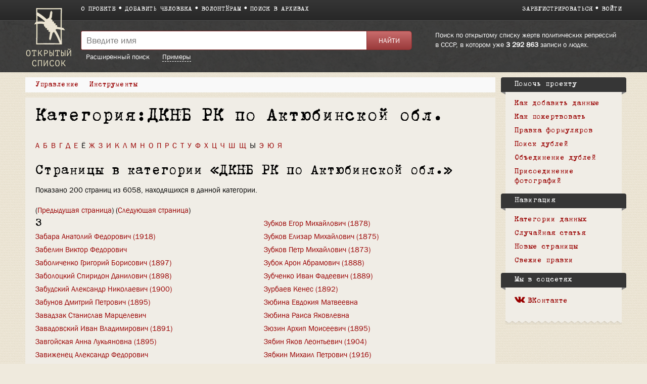

--- FILE ---
content_type: text/html; charset=UTF-8
request_url: https://ru.openlist.wiki/index.php?title=%D0%9A%D0%B0%D1%82%D0%B5%D0%B3%D0%BE%D1%80%D0%B8%D1%8F:%D0%94%D0%9A%D0%9D%D0%91_%D0%A0%D0%9A_%D0%BF%D0%BE_%D0%90%D0%BA%D1%82%D1%8E%D0%B1%D0%B8%D0%BD%D1%81%D0%BA%D0%BE%D0%B9_%D0%BE%D0%B1%D0%BB.&pagefrom=%D0%97
body_size: 16443
content:
<!DOCTYPE html>
<html class="client-nojs" lang="ru" dir="ltr">
<head>
<meta charset="UTF-8"/>
<title>Категория:ДКНБ РК по Актюбинской обл. — Открытый список</title>
<script>document.documentElement.className = document.documentElement.className.replace( /(^|\s)client-nojs(\s|$)/, "$1client-js$2" );</script>
<script>(window.RLQ=window.RLQ||[]).push(function(){mw.config.set({"wgCanonicalNamespace":"Category","wgCanonicalSpecialPageName":false,"wgNamespaceNumber":14,"wgPageName":"Категория:ДКНБ_РК_по_Актюбинской_обл.","wgTitle":"ДКНБ РК по Актюбинской обл.","wgCurRevisionId":17608112,"wgRevisionId":17608112,"wgArticleId":2549536,"wgIsArticle":true,"wgIsRedirect":false,"wgAction":"view","wgUserName":null,"wgUserGroups":["*"],"wgCategories":["Базы данных и архивы"],"wgBreakFrames":false,"wgPageContentLanguage":"ru","wgPageContentModel":"wikitext","wgSeparatorTransformTable":[",\t."," \t,"],"wgDigitTransformTable":["",""],"wgDefaultDateFormat":"dmy","wgMonthNames":["","январь","февраль","март","апрель","май","июнь","июль","август","сентябрь","октябрь","ноябрь","декабрь"],"wgMonthNamesShort":["","янв","фев","мар","апр","май","июн","июл","авг","сен","окт","ноя","дек"],"wgRelevantPageName":"Категория:ДКНБ_РК_по_Актюбинской_обл.","wgRelevantArticleId":2549536,"wgRequestId":"8a94a79c20de852ca848915d","wgIsProbablyEditable":false,"wgRelevantPageIsProbablyEditable":false,"wgRestrictionEdit":[],"wgRestrictionMove":[],"wgWikiEditorEnabledModules":{"toolbar":true,"preview":true,"publish":false},"wgMediaViewerOnClick":true,"wgMediaViewerEnabledByDefault":true,"wgCategoryTreePageCategoryOptions":"{\"mode\":0,\"hideprefix\":20,\"showcount\":true,\"namespaces\":false}"});mw.loader.state({"site.styles":"ready","noscript":"ready","user.styles":"ready","user":"ready","user.options":"loading","user.tokens":"loading","mediawiki.action.view.categoryPage.styles":"ready","mediawiki.helplink":"ready","skins.openlist.css":"ready","mediawiki.legacy.shared":"ready","mediawiki.legacy.commonPrint":"ready","mediawiki.sectionAnchor":"ready"});mw.loader.implement("user.options@1dzjbvu",function($,jQuery,require,module){mw.user.options.set({"variant":"ru"});});mw.loader.implement("user.tokens@080d3ob",function ( $, jQuery, require, module ) {
mw.user.tokens.set({"editToken":"+\\","patrolToken":"+\\","watchToken":"+\\","csrfToken":"+\\"});/*@nomin*/

});mw.loader.load(["site","mediawiki.page.startup","mediawiki.user","mediawiki.hidpi","mediawiki.page.ready","mediawiki.searchSuggest","skins.openlist.main"]);});</script>
<link rel="stylesheet" href="/load.php?debug=false&amp;lang=ru&amp;modules=mediawiki.action.view.categoryPage.styles%7Cmediawiki.helplink%2CsectionAnchor%7Cmediawiki.legacy.commonPrint%2Cshared%7Cskins.openlist.css&amp;only=styles&amp;skin=openlist"/>
<script async="" src="/load.php?debug=false&amp;lang=ru&amp;modules=startup&amp;only=scripts&amp;skin=openlist"></script>
<meta name="ResourceLoaderDynamicStyles" content=""/>
<meta name="generator" content="MediaWiki 1.30.0"/>
<meta name="theme-color" content="#3e3e3e"/>
<meta name="viewport" content="width=device-width"/>
<link rel="icon" size="192x192" href="/skins/Openlist/images/openlist.png"/>
<link rel="stylesheet" href="/skins/Openlist/resources/font-awesome.min.css"/>
<link rel="shortcut icon" href="/favicon.ico"/>
<link rel="search" type="application/opensearchdescription+xml" href="/opensearch_desc.php" title="Открытый список (ru)"/>
<link rel="EditURI" type="application/rsd+xml" href="https://ru.openlist.wiki/api.php?action=rsd"/>
	<meta property="og:type" content="article"/>

	<meta property="og:site_name" content="Открытый список"/>

	<meta property="og:title" content="ДКНБ РК по Актюбинской обл."/>

	<meta property="og:url" content="https://ru.openlist.wiki/%D0%9A%D0%B0%D1%82%D0%B5%D0%B3%D0%BE%D1%80%D0%B8%D1%8F:%D0%94%D0%9A%D0%9D%D0%91_%D0%A0%D0%9A_%D0%BF%D0%BE_%D0%90%D0%BA%D1%82%D1%8E%D0%B1%D0%B8%D0%BD%D1%81%D0%BA%D0%BE%D0%B9_%D0%BE%D0%B1%D0%BB."/>

<script src="https://widget.cloudpayments.ru/bundles/cloudpayments.js"></script>
<meta property="fb:app_id" content="100572587062439">
<meta property="og:description" content="Самая полная база данных жертв политических репрессий в СССР, пополняемая пользователями">
<meta property="og:image" content="https://ru.openlist.wiki/resources/assets/wiki.png">
<!--[if lt IE 9]><script src="/resources/lib/html5shiv/html5shiv.min.js?40bd4"></script><![endif]-->
</head>
<body class="mediawiki ltr sitedir-ltr mw-hide-empty-elt ns-14 ns-subject page-Категория_ДКНБ_РК_по_Актюбинской_обл rootpage-Категория_ДКНБ_РК_по_Актюбинской_обл skin-openlist action-view">
			


			<div id="wrapper" class=" article-ru-2549536 ">

<!-- 
	КОД ДЛЯ ГЛАВНОЙ СТАРНИЦЫ 29october
	_NOTOC_
<div>
	<div style="float:left; margin:0 20px 0px 0;">
[[Файл:Return names logo.png|link=https://29october.openlist.wiki/]]
	</div>
	<div id="frontpage-cols" style="padding: 30px 0;" align="left">
	<h2><span class="mw-headline"><big style="margin: 20px 0; font-size: 22px; display: block; line-height: 140%;">[https://29october.openlist.wiki «Возвращение имен» — это ежегодная акция памяти о людях, которые были высланы, арестованы или расстреляны советской властью.]</big></span></h2>
</div>

-->

				<header id="mw-head">
					<div class="container">
						
						<div id="p-logo"><a href="/Открытый_список:Заглавная_страница"><img src="/skins/Openlist/images/logo-ru.png" style="" alt="Открытый список"></a></div>
						<div class="header-padding">
							<nav id="sitenav">
								<ul class="links" role="menubar">
									<li><a
										href="/Открытый_список:О_проекте">О проекте</a></li><li><a 
										href="/Special:OlEditorCreatePage">Добавить человека</a></li><li><a 
										href="/Открытый_список:Волонтерам">Волонтёрам</a></li><li><a 
										href="/Открытый_список:Поиск_в_архивах">Поиск в архивах</a></li>
								</ul>
							</nav>
							<nav id="siteacc"><ul class="links"><li id="pt-createaccount"><a href="/index.php?title=%D0%A1%D0%BB%D1%83%D0%B6%D0%B5%D0%B1%D0%BD%D0%B0%D1%8F:%D0%A1%D0%BE%D0%B7%D0%B4%D0%B0%D1%82%D1%8C_%D1%83%D1%87%D1%91%D1%82%D0%BD%D1%83%D1%8E_%D0%B7%D0%B0%D0%BF%D0%B8%D1%81%D1%8C&returnto=%D0%9A%D0%B0%D1%82%D0%B5%D0%B3%D0%BE%D1%80%D0%B8%D1%8F%3A%D0%94%D0%9A%D0%9D%D0%91+%D0%A0%D0%9A+%D0%BF%D0%BE+%D0%90%D0%BA%D1%82%D1%8E%D0%B1%D0%B8%D0%BD%D1%81%D0%BA%D0%BE%D0%B9+%D0%BE%D0%B1%D0%BB.&returntoquery=pagefrom%3D%25D0%2597">Зарегистрироваться</a></li><li id="pt-login"><a href="/index.php?title=%D0%A1%D0%BB%D1%83%D0%B6%D0%B5%D0%B1%D0%BD%D0%B0%D1%8F:%D0%92%D1%85%D0%BE%D0%B4&returnto=%D0%9A%D0%B0%D1%82%D0%B5%D0%B3%D0%BE%D1%80%D0%B8%D1%8F%3A%D0%94%D0%9A%D0%9D%D0%91+%D0%A0%D0%9A+%D0%BF%D0%BE+%D0%90%D0%BA%D1%82%D1%8E%D0%B1%D0%B8%D0%BD%D1%81%D0%BA%D0%BE%D0%B9+%D0%BE%D0%B1%D0%BB.&returntoquery=pagefrom%3D%25D0%2597">Войти</a></li></ul></nav>
<!-- /0 -->
							<div class="clear"></div>
						</div>
					</div>
				</header>
				<div id="p-search">
					<div class="container">
						<div class="header-padding">
							<div class="welcome-text">
								Поиск по открытому списку жертв политических репрессий в СССР, в котором уже 								<a href="/index.php/Special:TimelineStats">3 292 863</a>
								записи о людях.							</div>
							<div class="search-left">
													<div id="search-top" role="search">
						<form action="/index.php" id="searchform">
							<div class="search-group">
								<input name="search" placeholder="Введите имя" title="" accesskey="f" id="searchInput" value="" />
								<input type="submit" name="fulltext" value="Найти" title="" id="mw-searchButton" class="searchButton" />
							</div>
							<div class="search-selector">
								<a href="/Special:OlSearch">Расширенный поиск</a>
								<span id="search-help-button" style="cursor:pointer; border-bottom:1px dashed white; margin-left:1.5em;">Примеры</span>
							</div>
							<div id="search-help-dialog" title="Примеры поиска" style="display:none">
  								<p>Если вы не знаете имя или отчество, поставьте вместо них символ <code>*</code>.</p><p>К примеру:</p><ul><li style="margin-bottom:.4em"><a href="/Special:OlSearch?olsearch-run=1&olsearch-name-fulltext=Иванов%20*%20Васильевич">Иванов * Васильевич</a></li><li><a href="/Special:OlSearch?olsearch-run=1&olsearch-name-fulltext=%D0%98%D0%B2%D0%B0%D0%BD%D0%BE%D0%B2%20%D0%90%D0%BB%D0%B5%D0%BA%D1%81%D0%B5%D0%B9%20*">Иванов Алексей *</a></li><ul>							</div>
						</form>
					</div>
					
<!-- /0 -->
							</div>
						</div>
						<div class="clear"></div>
					</div>
				</div>
				<!-- content -->
				<div id="content" class="mw-body" id="top">
					<div class="container">
						<div id="page" class="left-column">
							<div id="dd-menu">
								<div class="section">
									<div class="title">Управление</div>
									<div class="content">
																	<ul  >
																					<li  id="ca-view" class="selected"><span>Просмотр</span></li> 
																			<li  id="ca-viewsource" >
								<a href="/index.php?title=%D0%9A%D0%B0%D1%82%D0%B5%D0%B3%D0%BE%D1%80%D0%B8%D1%8F:%D0%94%D0%9A%D0%9D%D0%91_%D0%A0%D0%9A_%D0%BF%D0%BE_%D0%90%D0%BA%D1%82%D1%8E%D0%B1%D0%B8%D0%BD%D1%81%D0%BA%D0%BE%D0%B9_%D0%BE%D0%B1%D0%BB.&amp;action=edit"  title="Эта страница защищена от изменений, но вы можете посмотреть и скопировать её исходный текст [e]" accesskey="e" >
									Просмотр вики-текста								</a>
							</li>
																			<li  id="ca-history" class="collapsible" >
								<a href="/index.php?title=%D0%9A%D0%B0%D1%82%D0%B5%D0%B3%D0%BE%D1%80%D0%B8%D1%8F:%D0%94%D0%9A%D0%9D%D0%91_%D0%A0%D0%9A_%D0%BF%D0%BE_%D0%90%D0%BA%D1%82%D1%8E%D0%B1%D0%B8%D0%BD%D1%81%D0%BA%D0%BE%D0%B9_%D0%BE%D0%B1%D0%BB.&amp;action=history"  title="Журнал изменений страницы [h]" accesskey="h" >
									История								</a>
							</li>
						
<!-- /0 -->
															</ul>
						
<!-- /0 -->
									</div>
								</div>
								
								<div class="section">
									<div class="title">Инструменты</div>
									<div class="content">
										<ul><li id="t-whatlinkshere"><a href="/%D0%A1%D0%BB%D1%83%D0%B6%D0%B5%D0%B1%D0%BD%D0%B0%D1%8F:%D0%A1%D1%81%D1%8B%D0%BB%D0%BA%D0%B8_%D1%81%D1%8E%D0%B4%D0%B0/%D0%9A%D0%B0%D1%82%D0%B5%D0%B3%D0%BE%D1%80%D0%B8%D1%8F:%D0%94%D0%9A%D0%9D%D0%91_%D0%A0%D0%9A_%D0%BF%D0%BE_%D0%90%D0%BA%D1%82%D1%8E%D0%B1%D0%B8%D0%BD%D1%81%D0%BA%D0%BE%D0%B9_%D0%BE%D0%B1%D0%BB." title="Список всех страниц, ссылающихся на данную [j]" accesskey="j">Ссылки сюда</a></li><li id="t-recentchangeslinked"><a href="/%D0%A1%D0%BB%D1%83%D0%B6%D0%B5%D0%B1%D0%BD%D0%B0%D1%8F:%D0%A1%D0%B2%D1%8F%D0%B7%D0%B0%D0%BD%D0%BD%D1%8B%D0%B5_%D0%BF%D1%80%D0%B0%D0%B2%D0%BA%D0%B8/%D0%9A%D0%B0%D1%82%D0%B5%D0%B3%D0%BE%D1%80%D0%B8%D1%8F:%D0%94%D0%9A%D0%9D%D0%91_%D0%A0%D0%9A_%D0%BF%D0%BE_%D0%90%D0%BA%D1%82%D1%8E%D0%B1%D0%B8%D0%BD%D1%81%D0%BA%D0%BE%D0%B9_%D0%BE%D0%B1%D0%BB." rel="nofollow" title="Последние изменения в страницах, на которые ссылается эта страница [k]" accesskey="k">Связанные правки</a></li><li id="t-permalink"><a href="/index.php?title=%D0%9A%D0%B0%D1%82%D0%B5%D0%B3%D0%BE%D1%80%D0%B8%D1%8F:%D0%94%D0%9A%D0%9D%D0%91_%D0%A0%D0%9A_%D0%BF%D0%BE_%D0%90%D0%BA%D1%82%D1%8E%D0%B1%D0%B8%D0%BD%D1%81%D0%BA%D0%BE%D0%B9_%D0%BE%D0%B1%D0%BB.&amp;oldid=17608112" title="Постоянная ссылка на эту версию страницы">Постоянная ссылка</a></li><li id="t-info"><a href="/index.php?title=%D0%9A%D0%B0%D1%82%D0%B5%D0%B3%D0%BE%D1%80%D0%B8%D1%8F:%D0%94%D0%9A%D0%9D%D0%91_%D0%A0%D0%9A_%D0%BF%D0%BE_%D0%90%D0%BA%D1%82%D1%8E%D0%B1%D0%B8%D0%BD%D1%81%D0%BA%D0%BE%D0%B9_%D0%BE%D0%B1%D0%BB.&amp;action=info" title="Подробнее об этой странице">Сведения о странице</a></li></ul>									</div>
								</div>

								
								<div class="s" id="dd-menu-separator-share">|</div>
								
								<div class="section" id="dd-menu-section-share">
									<div class="title">
										<div style="float:left;"><em>Поделиться:&nbsp;</em></div>
										<div style="float:left;" class="ya-share2" data-services="vkontakte,facebook" data-size="s"></div>
										<div style="clear:both"></div>
									</div>
									<!--
									<div class="content">
										<ul>
											<li><a href="https://www.facebook.com/sharer/sharer.php?u=https://ru.openlist.wiki/%D0%9A%D0%B0%D1%82%D0%B5%D0%B3%D0%BE%D1%80%D0%B8%D1%8F:%D0%94%D0%9A%D0%9D%D0%91_%D0%A0%D0%9A_%D0%BF%D0%BE_%D0%90%D0%BA%D1%82%D1%8E%D0%B1%D0%B8%D0%BD%D1%81%D0%BA%D0%BE%D0%B9_%D0%BE%D0%B1%D0%BB.&src=openlist.wiki"><i class="fa fa-facebook" aria-hidden="true"></i>acebook</a></li>
											<li><a href="http://vk.com/share.php?url=https://ru.openlist.wiki/%D0%9A%D0%B0%D1%82%D0%B5%D0%B3%D0%BE%D1%80%D0%B8%D1%8F:%D0%94%D0%9A%D0%9D%D0%91_%D0%A0%D0%9A_%D0%BF%D0%BE_%D0%90%D0%BA%D1%82%D1%8E%D0%B1%D0%B8%D0%BD%D1%81%D0%BA%D0%BE%D0%B9_%D0%BE%D0%B1%D0%BB.&title=ДКНБ РК по Актюбинской обл."><i class="fa fa-vk" aria-hidden="true"></i>ontakte</a></li>
										</ul>
									</div>
									-->
								</div>
									
								
								<div class="clear"></div>
							</div>

							<div id="page-content">
								<main id="main-content">
																		<div id="bodyContent">
										<article  >
											<header><h1 id="h1">Категория:ДКНБ РК по Актюбинской обл.</h1></header>
											<div id="mw-content-text" lang="ru" dir="ltr" class="mw-content-ltr"><div class="mw-parser-output">
<!-- 
NewPP limit report
Cached time: 20260122110959
Cache expiry: 1
Dynamic content: false
CPU time usage: 0,000 seconds
Real time usage: 0,001 second
Preprocessor visited node count: 1/1000000
Preprocessor generated node count: 4/1000000
Post‐expand include size: 0/2097152 bytes
Template argument size: 0/2097152 bytes
Highest expansion depth: 1/40
Expensive parser function count: 0/100
-->
<!--
Transclusion expansion time report (%,ms,calls,template)
100,00%    0,000      1 -total
-->
</div>
<!-- Saved in parser cache with key openlist_ru-wiki_:pcache:idhash:2549536-0!canonical and timestamp 20260122110959 and revision id 17608112
 -->
<div lang="ru" dir="ltr"><nav class="alphabet"><a href="/index.php?title=%D0%9A%D0%B0%D1%82%D0%B5%D0%B3%D0%BE%D1%80%D0%B8%D1%8F:%D0%94%D0%9A%D0%9D%D0%91_%D0%A0%D0%9A_%D0%BF%D0%BE_%D0%90%D0%BA%D1%82%D1%8E%D0%B1%D0%B8%D0%BD%D1%81%D0%BA%D0%BE%D0%B9_%D0%BE%D0%B1%D0%BB.&pagefrom=%D0%90">А</a><a href="/index.php?title=%D0%9A%D0%B0%D1%82%D0%B5%D0%B3%D0%BE%D1%80%D0%B8%D1%8F:%D0%94%D0%9A%D0%9D%D0%91_%D0%A0%D0%9A_%D0%BF%D0%BE_%D0%90%D0%BA%D1%82%D1%8E%D0%B1%D0%B8%D0%BD%D1%81%D0%BA%D0%BE%D0%B9_%D0%BE%D0%B1%D0%BB.&pagefrom=%D0%91">Б</a><a href="/index.php?title=%D0%9A%D0%B0%D1%82%D0%B5%D0%B3%D0%BE%D1%80%D0%B8%D1%8F:%D0%94%D0%9A%D0%9D%D0%91_%D0%A0%D0%9A_%D0%BF%D0%BE_%D0%90%D0%BA%D1%82%D1%8E%D0%B1%D0%B8%D0%BD%D1%81%D0%BA%D0%BE%D0%B9_%D0%BE%D0%B1%D0%BB.&pagefrom=%D0%92">В</a><a href="/index.php?title=%D0%9A%D0%B0%D1%82%D0%B5%D0%B3%D0%BE%D1%80%D0%B8%D1%8F:%D0%94%D0%9A%D0%9D%D0%91_%D0%A0%D0%9A_%D0%BF%D0%BE_%D0%90%D0%BA%D1%82%D1%8E%D0%B1%D0%B8%D0%BD%D1%81%D0%BA%D0%BE%D0%B9_%D0%BE%D0%B1%D0%BB.&pagefrom=%D0%93">Г</a><a href="/index.php?title=%D0%9A%D0%B0%D1%82%D0%B5%D0%B3%D0%BE%D1%80%D0%B8%D1%8F:%D0%94%D0%9A%D0%9D%D0%91_%D0%A0%D0%9A_%D0%BF%D0%BE_%D0%90%D0%BA%D1%82%D1%8E%D0%B1%D0%B8%D0%BD%D1%81%D0%BA%D0%BE%D0%B9_%D0%BE%D0%B1%D0%BB.&pagefrom=%D0%94">Д</a><a href="/index.php?title=%D0%9A%D0%B0%D1%82%D0%B5%D0%B3%D0%BE%D1%80%D0%B8%D1%8F:%D0%94%D0%9A%D0%9D%D0%91_%D0%A0%D0%9A_%D0%BF%D0%BE_%D0%90%D0%BA%D1%82%D1%8E%D0%B1%D0%B8%D0%BD%D1%81%D0%BA%D0%BE%D0%B9_%D0%BE%D0%B1%D0%BB.&pagefrom=%D0%95">Е</a><span>Ё</span><a href="/index.php?title=%D0%9A%D0%B0%D1%82%D0%B5%D0%B3%D0%BE%D1%80%D0%B8%D1%8F:%D0%94%D0%9A%D0%9D%D0%91_%D0%A0%D0%9A_%D0%BF%D0%BE_%D0%90%D0%BA%D1%82%D1%8E%D0%B1%D0%B8%D0%BD%D1%81%D0%BA%D0%BE%D0%B9_%D0%BE%D0%B1%D0%BB.&pagefrom=%D0%96">Ж</a><a href="/index.php?title=%D0%9A%D0%B0%D1%82%D0%B5%D0%B3%D0%BE%D1%80%D0%B8%D1%8F:%D0%94%D0%9A%D0%9D%D0%91_%D0%A0%D0%9A_%D0%BF%D0%BE_%D0%90%D0%BA%D1%82%D1%8E%D0%B1%D0%B8%D0%BD%D1%81%D0%BA%D0%BE%D0%B9_%D0%BE%D0%B1%D0%BB.&pagefrom=%D0%97">З</a><a href="/index.php?title=%D0%9A%D0%B0%D1%82%D0%B5%D0%B3%D0%BE%D1%80%D0%B8%D1%8F:%D0%94%D0%9A%D0%9D%D0%91_%D0%A0%D0%9A_%D0%BF%D0%BE_%D0%90%D0%BA%D1%82%D1%8E%D0%B1%D0%B8%D0%BD%D1%81%D0%BA%D0%BE%D0%B9_%D0%BE%D0%B1%D0%BB.&pagefrom=%D0%98">И</a><a href="/index.php?title=%D0%9A%D0%B0%D1%82%D0%B5%D0%B3%D0%BE%D1%80%D0%B8%D1%8F:%D0%94%D0%9A%D0%9D%D0%91_%D0%A0%D0%9A_%D0%BF%D0%BE_%D0%90%D0%BA%D1%82%D1%8E%D0%B1%D0%B8%D0%BD%D1%81%D0%BA%D0%BE%D0%B9_%D0%BE%D0%B1%D0%BB.&pagefrom=%D0%9A">К</a><a href="/index.php?title=%D0%9A%D0%B0%D1%82%D0%B5%D0%B3%D0%BE%D1%80%D0%B8%D1%8F:%D0%94%D0%9A%D0%9D%D0%91_%D0%A0%D0%9A_%D0%BF%D0%BE_%D0%90%D0%BA%D1%82%D1%8E%D0%B1%D0%B8%D0%BD%D1%81%D0%BA%D0%BE%D0%B9_%D0%BE%D0%B1%D0%BB.&pagefrom=%D0%9B">Л</a><a href="/index.php?title=%D0%9A%D0%B0%D1%82%D0%B5%D0%B3%D0%BE%D1%80%D0%B8%D1%8F:%D0%94%D0%9A%D0%9D%D0%91_%D0%A0%D0%9A_%D0%BF%D0%BE_%D0%90%D0%BA%D1%82%D1%8E%D0%B1%D0%B8%D0%BD%D1%81%D0%BA%D0%BE%D0%B9_%D0%BE%D0%B1%D0%BB.&pagefrom=%D0%9C">М</a><a href="/index.php?title=%D0%9A%D0%B0%D1%82%D0%B5%D0%B3%D0%BE%D1%80%D0%B8%D1%8F:%D0%94%D0%9A%D0%9D%D0%91_%D0%A0%D0%9A_%D0%BF%D0%BE_%D0%90%D0%BA%D1%82%D1%8E%D0%B1%D0%B8%D0%BD%D1%81%D0%BA%D0%BE%D0%B9_%D0%BE%D0%B1%D0%BB.&pagefrom=%D0%9D">Н</a><a href="/index.php?title=%D0%9A%D0%B0%D1%82%D0%B5%D0%B3%D0%BE%D1%80%D0%B8%D1%8F:%D0%94%D0%9A%D0%9D%D0%91_%D0%A0%D0%9A_%D0%BF%D0%BE_%D0%90%D0%BA%D1%82%D1%8E%D0%B1%D0%B8%D0%BD%D1%81%D0%BA%D0%BE%D0%B9_%D0%BE%D0%B1%D0%BB.&pagefrom=%D0%9E">О</a><a href="/index.php?title=%D0%9A%D0%B0%D1%82%D0%B5%D0%B3%D0%BE%D1%80%D0%B8%D1%8F:%D0%94%D0%9A%D0%9D%D0%91_%D0%A0%D0%9A_%D0%BF%D0%BE_%D0%90%D0%BA%D1%82%D1%8E%D0%B1%D0%B8%D0%BD%D1%81%D0%BA%D0%BE%D0%B9_%D0%BE%D0%B1%D0%BB.&pagefrom=%D0%9F">П</a><a href="/index.php?title=%D0%9A%D0%B0%D1%82%D0%B5%D0%B3%D0%BE%D1%80%D0%B8%D1%8F:%D0%94%D0%9A%D0%9D%D0%91_%D0%A0%D0%9A_%D0%BF%D0%BE_%D0%90%D0%BA%D1%82%D1%8E%D0%B1%D0%B8%D0%BD%D1%81%D0%BA%D0%BE%D0%B9_%D0%BE%D0%B1%D0%BB.&pagefrom=%D0%A0">Р</a><a href="/index.php?title=%D0%9A%D0%B0%D1%82%D0%B5%D0%B3%D0%BE%D1%80%D0%B8%D1%8F:%D0%94%D0%9A%D0%9D%D0%91_%D0%A0%D0%9A_%D0%BF%D0%BE_%D0%90%D0%BA%D1%82%D1%8E%D0%B1%D0%B8%D0%BD%D1%81%D0%BA%D0%BE%D0%B9_%D0%BE%D0%B1%D0%BB.&pagefrom=%D0%A1">С</a><a href="/index.php?title=%D0%9A%D0%B0%D1%82%D0%B5%D0%B3%D0%BE%D1%80%D0%B8%D1%8F:%D0%94%D0%9A%D0%9D%D0%91_%D0%A0%D0%9A_%D0%BF%D0%BE_%D0%90%D0%BA%D1%82%D1%8E%D0%B1%D0%B8%D0%BD%D1%81%D0%BA%D0%BE%D0%B9_%D0%BE%D0%B1%D0%BB.&pagefrom=%D0%A2">Т</a><a href="/index.php?title=%D0%9A%D0%B0%D1%82%D0%B5%D0%B3%D0%BE%D1%80%D0%B8%D1%8F:%D0%94%D0%9A%D0%9D%D0%91_%D0%A0%D0%9A_%D0%BF%D0%BE_%D0%90%D0%BA%D1%82%D1%8E%D0%B1%D0%B8%D0%BD%D1%81%D0%BA%D0%BE%D0%B9_%D0%BE%D0%B1%D0%BB.&pagefrom=%D0%A3">У</a><a href="/index.php?title=%D0%9A%D0%B0%D1%82%D0%B5%D0%B3%D0%BE%D1%80%D0%B8%D1%8F:%D0%94%D0%9A%D0%9D%D0%91_%D0%A0%D0%9A_%D0%BF%D0%BE_%D0%90%D0%BA%D1%82%D1%8E%D0%B1%D0%B8%D0%BD%D1%81%D0%BA%D0%BE%D0%B9_%D0%BE%D0%B1%D0%BB.&pagefrom=%D0%A4">Ф</a><a href="/index.php?title=%D0%9A%D0%B0%D1%82%D0%B5%D0%B3%D0%BE%D1%80%D0%B8%D1%8F:%D0%94%D0%9A%D0%9D%D0%91_%D0%A0%D0%9A_%D0%BF%D0%BE_%D0%90%D0%BA%D1%82%D1%8E%D0%B1%D0%B8%D0%BD%D1%81%D0%BA%D0%BE%D0%B9_%D0%BE%D0%B1%D0%BB.&pagefrom=%D0%A5">Х</a><a href="/index.php?title=%D0%9A%D0%B0%D1%82%D0%B5%D0%B3%D0%BE%D1%80%D0%B8%D1%8F:%D0%94%D0%9A%D0%9D%D0%91_%D0%A0%D0%9A_%D0%BF%D0%BE_%D0%90%D0%BA%D1%82%D1%8E%D0%B1%D0%B8%D0%BD%D1%81%D0%BA%D0%BE%D0%B9_%D0%BE%D0%B1%D0%BB.&pagefrom=%D0%A6">Ц</a><a href="/index.php?title=%D0%9A%D0%B0%D1%82%D0%B5%D0%B3%D0%BE%D1%80%D0%B8%D1%8F:%D0%94%D0%9A%D0%9D%D0%91_%D0%A0%D0%9A_%D0%BF%D0%BE_%D0%90%D0%BA%D1%82%D1%8E%D0%B1%D0%B8%D0%BD%D1%81%D0%BA%D0%BE%D0%B9_%D0%BE%D0%B1%D0%BB.&pagefrom=%D0%A7">Ч</a><a href="/index.php?title=%D0%9A%D0%B0%D1%82%D0%B5%D0%B3%D0%BE%D1%80%D0%B8%D1%8F:%D0%94%D0%9A%D0%9D%D0%91_%D0%A0%D0%9A_%D0%BF%D0%BE_%D0%90%D0%BA%D1%82%D1%8E%D0%B1%D0%B8%D0%BD%D1%81%D0%BA%D0%BE%D0%B9_%D0%BE%D0%B1%D0%BB.&pagefrom=%D0%A8">Ш</a><a href="/index.php?title=%D0%9A%D0%B0%D1%82%D0%B5%D0%B3%D0%BE%D1%80%D0%B8%D1%8F:%D0%94%D0%9A%D0%9D%D0%91_%D0%A0%D0%9A_%D0%BF%D0%BE_%D0%90%D0%BA%D1%82%D1%8E%D0%B1%D0%B8%D0%BD%D1%81%D0%BA%D0%BE%D0%B9_%D0%BE%D0%B1%D0%BB.&pagefrom=%D0%A9">Щ</a><span>Ы</span><a href="/index.php?title=%D0%9A%D0%B0%D1%82%D0%B5%D0%B3%D0%BE%D1%80%D0%B8%D1%8F:%D0%94%D0%9A%D0%9D%D0%91_%D0%A0%D0%9A_%D0%BF%D0%BE_%D0%90%D0%BA%D1%82%D1%8E%D0%B1%D0%B8%D0%BD%D1%81%D0%BA%D0%BE%D0%B9_%D0%BE%D0%B1%D0%BB.&pagefrom=%D0%AD">Э</a><a href="/index.php?title=%D0%9A%D0%B0%D1%82%D0%B5%D0%B3%D0%BE%D1%80%D0%B8%D1%8F:%D0%94%D0%9A%D0%9D%D0%91_%D0%A0%D0%9A_%D0%BF%D0%BE_%D0%90%D0%BA%D1%82%D1%8E%D0%B1%D0%B8%D0%BD%D1%81%D0%BA%D0%BE%D0%B9_%D0%BE%D0%B1%D0%BB.&pagefrom=%D0%AE">Ю</a><a href="/index.php?title=%D0%9A%D0%B0%D1%82%D0%B5%D0%B3%D0%BE%D1%80%D0%B8%D1%8F:%D0%94%D0%9A%D0%9D%D0%91_%D0%A0%D0%9A_%D0%BF%D0%BE_%D0%90%D0%BA%D1%82%D1%8E%D0%B1%D0%B8%D0%BD%D1%81%D0%BA%D0%BE%D0%B9_%D0%BE%D0%B1%D0%BB.&pagefrom=%D0%AF">Я</a></nav><div id="mw-pages">
<h2>Страницы в категории «ДКНБ РК по Актюбинской обл.»</h2>
<p>Показано 200 страниц из 6058, находящихся в данной категории.
</p>(<a href="/index.php?title=%D0%9A%D0%B0%D1%82%D0%B5%D0%B3%D0%BE%D1%80%D0%B8%D1%8F:%D0%94%D0%9A%D0%9D%D0%91_%D0%A0%D0%9A_%D0%BF%D0%BE_%D0%90%D0%BA%D1%82%D1%8E%D0%B1%D0%B8%D0%BD%D1%81%D0%BA%D0%BE%D0%B9_%D0%BE%D0%B1%D0%BB.&amp;pageuntil=%D0%97#mw-pages" title="Категория:ДКНБ РК по Актюбинской обл.">Предыдущая страница</a>) (<a href="/index.php?title=%D0%9A%D0%B0%D1%82%D0%B5%D0%B3%D0%BE%D1%80%D0%B8%D1%8F:%D0%94%D0%9A%D0%9D%D0%91_%D0%A0%D0%9A_%D0%BF%D0%BE_%D0%90%D0%BA%D1%82%D1%8E%D0%B1%D0%B8%D0%BD%D1%81%D0%BA%D0%BE%D0%B9_%D0%BE%D0%B1%D0%BB.&amp;pagefrom=%D0%98%D0%BC%D0%B0%D0%BD%D0%B4%D0%BE%D1%81%D0%BE%D0%B2+%D0%9A%D0%B0%D0%B7%D0%BC%D0%B0%D0%B3%D0%B0%D0%BC%D0%B1%D0%B5%D1%82#mw-pages" title="Категория:ДКНБ РК по Актюбинской обл.">Следующая страница</a>)<div lang="ru" dir="ltr" class="mw-content-ltr"><div class="mw-category"><div class="mw-category-group"><h3>З</h3>
<ul><li><a href="/%D0%97%D0%B0%D0%B1%D0%B0%D1%80%D0%B0_%D0%90%D0%BD%D0%B0%D1%82%D0%BE%D0%BB%D0%B8%D0%B9_%D0%A4%D0%B5%D0%B4%D0%BE%D1%80%D0%BE%D0%B2%D0%B8%D1%87_(1918)" title="Забара Анатолий Федорович (1918)">Забара Анатолий Федорович (1918)</a></li>
<li><a href="/%D0%97%D0%B0%D0%B1%D0%B5%D0%BB%D0%B8%D0%BD_%D0%92%D0%B8%D0%BA%D1%82%D0%BE%D1%80_%D0%A4%D0%B5%D0%B4%D0%BE%D1%80%D0%BE%D0%B2%D0%B8%D1%87" title="Забелин Виктор Федорович">Забелин Виктор Федорович</a></li>
<li><a href="/%D0%97%D0%B0%D0%B1%D0%BE%D0%BB%D0%B8%D1%87%D0%B5%D0%BD%D0%BA%D0%BE_%D0%93%D1%80%D0%B8%D0%B3%D0%BE%D1%80%D0%B8%D0%B9_%D0%91%D0%BE%D1%80%D0%B8%D1%81%D0%BE%D0%B2%D0%B8%D1%87_(1897)" title="Заболиченко Григорий Борисович (1897)">Заболиченко Григорий Борисович (1897)</a></li>
<li><a href="/%D0%97%D0%B0%D0%B1%D0%BE%D0%BB%D0%BE%D1%86%D0%BA%D0%B8%D0%B9_%D0%A1%D0%BF%D0%B8%D1%80%D0%B8%D0%B4%D0%BE%D0%BD_%D0%94%D0%B0%D0%BD%D0%B8%D0%BB%D0%BE%D0%B2%D0%B8%D1%87_(1898)" title="Заболоцкий Спиридон Данилович (1898)">Заболоцкий Спиридон Данилович (1898)</a></li>
<li><a href="/%D0%97%D0%B0%D0%B1%D1%83%D0%B4%D1%81%D0%BA%D0%B8%D0%B9_%D0%90%D0%BB%D0%B5%D0%BA%D1%81%D0%B0%D0%BD%D0%B4%D1%80_%D0%9D%D0%B8%D0%BA%D0%BE%D0%BB%D0%B0%D0%B5%D0%B2%D0%B8%D1%87_(1900)" title="Забудский Александр Николаевич (1900)">Забудский Александр Николаевич (1900)</a></li>
<li><a href="/%D0%97%D0%B0%D0%B1%D1%83%D0%BD%D0%BE%D0%B2_%D0%94%D0%BC%D0%B8%D1%82%D1%80%D0%B8%D0%B9_%D0%9F%D0%B5%D1%82%D1%80%D0%BE%D0%B2%D0%B8%D1%87_(1895)" title="Забунов Дмитрий Петрович (1895)">Забунов Дмитрий Петрович (1895)</a></li>
<li><a href="/%D0%97%D0%B0%D0%B2%D0%B0%D0%B4%D0%B7%D0%B0%D0%BA_%D0%A1%D1%82%D0%B0%D0%BD%D0%B8%D1%81%D0%BB%D0%B0%D0%B2_%D0%9C%D0%B0%D1%80%D1%86%D0%B5%D0%BB%D0%B5%D0%B2%D0%B8%D1%87" title="Завадзак Станислав Марцелевич">Завадзак Станислав Марцелевич</a></li>
<li><a href="/%D0%97%D0%B0%D0%B2%D0%B0%D0%B4%D0%BE%D0%B2%D1%81%D0%BA%D0%B8%D0%B9_%D0%98%D0%B2%D0%B0%D0%BD_%D0%92%D0%BB%D0%B0%D0%B4%D0%B8%D0%BC%D0%B8%D1%80%D0%BE%D0%B2%D0%B8%D1%87_(1891)" title="Завадовский Иван Владимирович (1891)">Завадовский Иван Владимирович (1891)</a></li>
<li><a href="/%D0%97%D0%B0%D0%B2%D0%B3%D0%BE%D0%B9%D1%81%D0%BA%D0%B0%D1%8F_%D0%90%D0%BD%D0%BD%D0%B0_%D0%9B%D1%83%D0%BA%D1%8C%D1%8F%D0%BD%D0%BE%D0%B2%D0%BD%D0%B0_(1895)" title="Завгойская Анна Лукьяновна (1895)">Завгойская Анна Лукьяновна (1895)</a></li>
<li><a href="/%D0%97%D0%B0%D0%B2%D0%B8%D0%B6%D0%B5%D0%BD%D0%B5%D1%86_%D0%90%D0%BB%D0%B5%D0%BA%D1%81%D0%B0%D0%BD%D0%B4%D1%80_%D0%A4%D0%B5%D0%B4%D0%BE%D1%80%D0%BE%D0%B2%D0%B8%D1%87" title="Завиженец Александр Федорович">Завиженец Александр Федорович</a></li>
<li><a href="/%D0%97%D0%B0%D0%B2%D1%82%D1%83%D1%80_%D0%A0%D0%BE%D0%BC%D0%B0%D0%BD_%D0%9D%D0%B8%D0%BA%D0%BE%D0%BB%D0%B0%D0%B5%D0%B2%D0%B8%D1%87_(1895)" title="Завтур Роман Николаевич (1895)">Завтур Роман Николаевич (1895)</a></li>
<li><a href="/%D0%97%D0%B0%D0%B3%D0%B0%D0%B4%D1%81%D0%BA%D0%B8%D0%B9_%D0%92%D0%BB%D0%B0%D0%B4%D0%B8%D0%BC%D0%B8%D1%80_%D0%AF%D0%BA%D0%BE%D0%B2%D0%BB%D0%B5%D0%B2%D0%B8%D1%87_(1899)" title="Загадский Владимир Яковлевич (1899)">Загадский Владимир Яковлевич (1899)</a></li>
<li><a href="/%D0%97%D0%B0%D0%B3%D0%B0%D1%80%D0%BE%D0%B2_%D0%92%D0%B0%D0%B3%D0%B0%D1%80%D1%88%D0%B5%D0%BA_%D0%9C%D0%B5%D1%81%D1%82%D0%BE%D0%BF%D0%BE%D0%B2%D0%B8%D1%87_(1868)" title="Загаров Вагаршек Местопович (1868)">Загаров Вагаршек Местопович (1868)</a></li>
<li><a href="/%D0%97%D0%B0%D0%B3%D0%B5%D1%80%D0%B1%D0%B8%D0%BD_%D0%9C%D1%81%D1%82%D0%B8%D1%81%D0%BB%D0%B0%D0%B2_%D0%90%D0%B2%D0%B5%D0%BD%D0%B8%D1%80%D0%BE%D0%B2%D0%B8%D1%87" title="Загербин Мстислав Авенирович">Загербин Мстислав Авенирович</a></li>
<li><a href="/%D0%97%D0%B0%D0%B3%D1%80%D0%B5%D0%B1%D0%B8%D0%BD_%D0%90%D0%B2%D0%B5%D0%BD%D0%B8%D1%80_%D0%94%D0%BC%D0%B8%D1%82%D1%80%D0%B8%D0%B5%D0%B2%D0%B8%D1%87_(1883)" title="Загребин Авенир Дмитриевич (1883)">Загребин Авенир Дмитриевич (1883)</a></li>
<li><a href="/%D0%97%D0%B0%D0%B3%D1%80%D0%B5%D0%B1%D0%B8%D0%BD_%D0%95%D1%84%D0%B8%D0%BC_%D0%A1%D1%82%D0%B5%D0%BF%D0%B0%D0%BD%D0%BE%D0%B2%D0%B8%D1%87_(1892)" title="Загребин Ефим Степанович (1892)">Загребин Ефим Степанович (1892)</a></li>
<li><a href="/%D0%97%D0%B0%D0%B3%D1%80%D0%B5%D0%B1%D0%B8%D0%BD%D0%B0_%D0%9D%D0%B0%D0%B4%D0%B5%D0%B6%D0%B4%D0%B0_%D0%A1%D1%82%D0%B0%D1%85%D0%B8%D0%B5%D0%B2%D0%BD%D0%B0_(1892)" title="Загребина Надежда Стахиевна (1892)">Загребина Надежда Стахиевна (1892)</a></li>
<li><a href="/%D0%97%D0%B0%D0%B3%D1%80%D0%B8%D0%B4%D0%BE_%D0%A1%D0%B5%D0%BC%D0%B5%D0%BD_%D0%9D%D0%B8%D0%BA%D0%BE%D0%BB%D0%B0%D0%B5%D0%B2%D0%B8%D1%87_(1912)" title="Загридо Семен Николаевич (1912)">Загридо Семен Николаевич (1912)</a></li>
<li><a href="/%D0%97%D0%B0%D0%B3%D1%80%D1%8F%D0%B1%D0%B8%D0%BD_%D0%9C%D0%B5%D1%82%D0%B8%D1%81%D0%BB%D0%B0%D0%B2_%D0%90%D0%B2%D0%B5%D0%BD%D0%B8%D0%B4%D0%BE%D0%B2%D0%B8%D1%87" title="Загрябин Метислав Авенидович">Загрябин Метислав Авенидович</a></li>
<li><a href="/%D0%97%D0%B0%D0%B4%D0%B0%D0%B5%D0%B2_%D0%9C%D0%B0%D1%83%D0%BB%D0%B5" title="Задаев Мауле">Задаев Мауле</a></li>
<li><a href="/%D0%97%D0%B0%D0%B4%D0%B0%D1%80%D0%B0_%D0%A2%D1%80%D0%B8%D1%84%D0%BE%D0%BD_%D0%94%D0%B0%D0%B2%D1%8B%D0%B4%D0%BE%D0%B2%D0%B8%D1%87" title="Задара Трифон Давыдович">Задара Трифон Давыдович</a></li>
<li><a href="/%D0%97%D0%B0%D0%B4%D0%BE%D1%80%D0%B0_%D0%90%D0%BD%D0%B4%D1%80%D0%B5%D0%B9_%D0%94%D0%B0%D0%B2%D1%8B%D0%B4%D0%BE%D0%B2%D0%B8%D1%87" title="Задора Андрей Давыдович">Задора Андрей Давыдович</a></li>
<li><a href="/%D0%97%D0%B0%D0%B4%D0%BE%D1%80%D0%B0_%D0%98%D0%B2%D0%B0%D0%BD_%D0%94%D0%B0%D0%B2%D1%8B%D0%B4%D0%BE%D0%B2%D0%B8%D1%87_(1912)" title="Задора Иван Давыдович (1912)">Задора Иван Давыдович (1912)</a></li>
<li><a href="/%D0%97%D0%B0%D0%B8%D0%BA%D0%B0_%D0%92%D0%B0%D1%81%D0%B8%D0%BB%D0%B8%D0%B9_%D0%90%D0%BB%D0%B5%D0%BA%D1%81%D0%B0%D0%BD%D0%B4%D1%80%D0%BE%D0%B2%D0%B8%D1%87_(1901)" title="Заика Василий Александрович (1901)">Заика Василий Александрович (1901)</a></li>
<li><a href="/%D0%97%D0%B0%D0%B8%D0%BA%D0%BE_%D0%98%D0%B2%D0%B0%D0%BD_%D0%A4%D0%B8%D0%BB%D0%B8%D0%BF%D0%BF%D0%BE%D0%B2%D0%B8%D1%87_(1891)" title="Заико Иван Филиппович (1891)">Заико Иван Филиппович (1891)</a></li>
<li><a href="/%D0%97%D0%B0%D0%B8%D1%88%D0%BD%D0%B8%D0%BA%D0%BE%D0%B2_%D0%A1%D0%B5%D1%80%D0%B3%D0%B5%D0%B9_%D0%92%D0%BB%D0%B0%D0%B4%D0%B8%D0%BC%D0%B8%D1%80%D0%BE%D0%B2%D0%B8%D1%87_(1904)" title="Заишников Сергей Владимирович (1904)">Заишников Сергей Владимирович (1904)</a></li>
<li><a href="/%D0%97%D0%B0%D0%B9%D0%BD%D1%83%D0%BB%D0%BB%D0%B8%D0%BD_%D0%AF%D1%80%D1%83%D0%BB%D0%BB%D0%B0_(1892)" title="Зайнуллин Ярулла (1892)">Зайнуллин Ярулла (1892)</a></li>
<li><a href="/%D0%97%D0%B0%D0%B9%D1%86%D0%B5%D0%B2_%D0%98%D0%B2%D0%B0%D0%BD_%D0%94%D0%BC%D0%B8%D1%82%D1%80%D0%B8%D0%B5%D0%B2%D0%B8%D1%87_(1877)" title="Зайцев Иван Дмитриевич (1877)">Зайцев Иван Дмитриевич (1877)</a></li>
<li><a href="/%D0%97%D0%B0%D0%B9%D1%86%D0%B5%D0%B2_%D0%98%D0%BB%D1%8C%D1%8F_%D0%93%D1%80%D0%B8%D0%B3%D0%BE%D1%80%D1%8C%D0%B5%D0%B2%D0%B8%D1%87_(1876)" title="Зайцев Илья Григорьевич (1876)">Зайцев Илья Григорьевич (1876)</a></li>
<li><a href="/%D0%97%D0%B0%D0%B9%D1%86%D0%B5%D0%B2_%D0%9A%D0%BE%D0%BD%D1%81%D1%82%D0%B0%D0%BD%D1%82%D0%B8%D0%BD_%D0%98%D0%B2%D0%B0%D0%BD%D0%BE%D0%B2%D0%B8%D1%87_(1891)" title="Зайцев Константин Иванович (1891)">Зайцев Константин Иванович (1891)</a></li>
<li><a href="/%D0%97%D0%B0%D0%B9%D1%86%D0%B5%D0%B2_%D0%A0%D0%BE%D0%BC%D0%B0%D0%BD_%D0%90%D0%BD%D0%B4%D1%80%D0%B5%D0%B5%D0%B2%D0%B8%D1%87" title="Зайцев Роман Андреевич">Зайцев Роман Андреевич</a></li>
<li><a href="/%D0%97%D0%B0%D0%B9%D1%86%D0%B5%D0%B2%D0%B0_%D0%9A%D0%BB%D0%B0%D0%B2%D0%B4%D0%B8%D1%8F_%D0%98%D0%B2%D0%B0%D0%BD%D0%BE%D0%B2%D0%BD%D0%B0_(1911)" title="Зайцева Клавдия Ивановна (1911)">Зайцева Клавдия Ивановна (1911)</a></li>
<li><a href="/%D0%97%D0%B0%D0%B9%D1%87%D0%B5%D0%B2%D1%81%D0%BA%D0%B8%D0%B9_%D0%9C%D0%B8%D1%82%D1%80%D0%BE%D1%84%D0%B0%D0%BD_%D0%9D%D0%B8%D0%BA%D0%BE%D0%BB%D0%B0%D0%B5%D0%B2%D0%B8%D1%87" title="Зайчевский Митрофан Николаевич">Зайчевский Митрофан Николаевич</a></li>
<li><a href="/%D0%97%D0%B0%D0%B9%D1%87%D0%B5%D0%BD%D0%BA%D0%BE_%D0%92%D0%B0%D1%81%D0%B8%D0%BB%D0%B8%D0%B9_%D0%90%D0%BB%D0%B5%D0%BA%D1%81%D0%B0%D0%BD%D0%B4%D1%80%D0%BE%D0%B2%D0%B8%D1%87" title="Зайченко Василий Александрович">Зайченко Василий Александрович</a></li>
<li><a href="/%D0%97%D0%B0%D0%BA%D0%B0%D0%B1%D0%BB%D1%83%D0%BA%D0%BE%D0%B2%D1%81%D0%BA%D0%B8%D0%B9_%D0%9C%D0%B8%D1%85%D0%B0%D0%B8%D0%BB_%D0%AF%D0%BA%D0%BE%D0%B2%D0%BB%D0%B5%D0%B2%D0%B8%D1%87_(1890)" title="Закаблуковский Михаил Яковлевич (1890)">Закаблуковский Михаил Яковлевич (1890)</a></li>
<li><a href="/%D0%97%D0%B0%D0%BA%D0%B0%D0%BC%D0%B5%D0%BD%D0%BD%D1%8B%D0%B9_%D0%90%D0%BB%D0%B5%D0%BA%D1%81%D0%B5%D0%B9_%D0%93%D0%B0%D0%B2%D1%80%D0%B8%D0%BB%D0%BE%D0%B2%D0%B8%D1%87" title="Закаменный Алексей Гаврилович">Закаменный Алексей Гаврилович</a></li>
<li><a href="/%D0%97%D0%B0%D0%BA%D0%B3%D0%B5%D0%B9%D0%BC_%D0%9B%D0%B5%D0%B2_%D0%93%D1%80%D0%B8%D0%B3%D0%BE%D1%80%D1%8C%D0%B5%D0%B2%D0%B8%D1%87_(1896)" title="Закгейм Лев Григорьевич (1896)">Закгейм Лев Григорьевич (1896)</a></li>
<li><a href="/%D0%97%D0%B0%D0%BB%D0%B5%D1%81%D1%81%D0%BA%D0%B8%D0%B9_%D0%92%D0%B8%D0%BA%D1%82%D0%BE%D1%80_%D0%98%D0%BE%D1%81%D0%B8%D1%84%D0%BE%D0%B2%D0%B8%D1%87_(1901)" title="Залесский Виктор Иосифович (1901)">Залесский Виктор Иосифович (1901)</a></li>
<li><a href="/%D0%97%D0%B0%D0%BC%D0%B0%D0%BB%D1%8E%D1%82%D0%B4%D0%B8%D0%BD%D0%BE%D0%B2_%D0%A5%D0%B0%D0%BC%D0%B8%D1%82_%D0%90%D0%B1%D0%B4%D1%83%D0%BB%D1%85%D0%B0%D0%BD%D0%BE%D0%B2%D0%B8%D1%87" title="Замалютдинов Хамит Абдулханович">Замалютдинов Хамит Абдулханович</a></li>
<li><a href="/%D0%97%D0%B0%D0%BC%D0%BE%D1%80%D1%81%D0%BA%D0%B8%D0%B9_%D0%92%D0%B0%D0%B4%D0%B8%D0%BC_%D0%98%D0%B3%D0%BD%D0%B0%D1%82%D1%8C%D0%B5%D0%B2%D0%B8%D1%87_(1920)" title="Заморский Вадим Игнатьевич (1920)">Заморский Вадим Игнатьевич (1920)</a></li>
<li><a href="/%D0%97%D0%B0%D0%BC%D0%BE%D1%82%D0%B0%D0%B9_%D0%93%D1%80%D0%B8%D0%B3%D0%BE%D1%80%D0%B8%D0%B9_%D0%9C%D0%B0%D0%BA%D1%81%D0%B8%D0%BC%D0%BE%D0%B2%D0%B8%D1%87_(1894)" title="Замотай Григорий Максимович (1894)">Замотай Григорий Максимович (1894)</a></li>
<li><a href="/%D0%97%D0%B0%D0%BD%D1%86%D0%B5%D0%B2%D0%B8%D1%87_%D0%9F%D0%B0%D0%B2%D0%B5%D0%BB_%D0%92%D0%B0%D1%81%D0%B8%D0%BB%D1%8C%D0%B5%D0%B2%D0%B8%D1%87" title="Занцевич Павел Васильевич">Занцевич Павел Васильевич</a></li>
<li><a href="/%D0%97%D0%B0%D0%BF%D0%BE%D1%80%D0%BE%D0%B6%D0%B5%D1%86_%D0%98%D0%B2%D0%B0%D0%BD_%D0%9A%D0%B0%D1%80%D0%BF%D0%BE%D0%B2%D0%B8%D1%87" title="Запорожец Иван Карпович">Запорожец Иван Карпович</a></li>
<li><a href="/%D0%97%D0%B0%D1%80%D0%B0%D0%B6%D0%B5%D0%B2%D1%81%D0%BA%D0%B8%D0%B9_%D0%A4%D0%B5%D0%B4%D0%BE%D1%80_%D0%92%D0%B0%D1%81%D0%B8%D0%BB%D1%8C%D0%B5%D0%B2%D0%B8%D1%87_(1874)" title="Заражевский Федор Васильевич (1874)">Заражевский Федор Васильевич (1874)</a></li>
<li><a href="/%D0%97%D0%B0%D1%80%D0%B5%D1%81%D0%BA%D1%83%D0%BB_%D0%97%D0%B8%D0%BD%D0%B0%D0%B8%D0%B4%D0%B0_%D0%A4%D0%B8%D0%BB%D0%B8%D0%BF%D0%BF%D0%BE%D0%B2%D0%BD%D0%B0_(1913)" title="Зарескул Зинаида Филипповна (1913)">Зарескул Зинаида Филипповна (1913)</a></li>
<li><a href="/%D0%97%D0%B0%D1%80%D0%B5%D1%81%D0%BA%D1%83%D0%BB_%D0%97%D0%B8%D0%BD%D0%B0%D0%B8%D0%B4%D0%B0_%D0%A4%D0%B8%D0%BB%D0%BB%D0%B8%D0%BF%D0%BF%D0%BE%D0%B2%D0%BD%D0%B0" title="Зарескул Зинаида Филлипповна">Зарескул Зинаида Филлипповна</a></li>
<li><a href="/%D0%97%D0%B0%D1%80%D0%B8%D0%BF%D0%BE%D0%B2_%D0%90%D0%B1%D0%B4%D1%83%D0%BB%D0%BB%D0%B0" title="Зарипов Абдулла">Зарипов Абдулла</a></li>
<li><a href="/%D0%97%D0%B0%D1%80%D0%B8%D0%BF%D0%BE%D0%B2_%D0%A4%D0%B0%D1%82%D1%8B%D1%85_(1877)" title="Зарипов Фатых (1877)">Зарипов Фатых (1877)</a></li>
<li><a href="/%D0%97%D0%B0%D1%80%D0%BE%D1%87%D0%B8%D0%BD%D1%86%D0%B5%D0%B2_%D0%A1%D0%B5%D0%BC%D0%B5%D0%BD_%D0%9D%D0%B8%D0%BA%D0%BE%D0%BD%D0%BE%D1%80%D0%BE%D0%B2%D0%B8%D1%87_(1882)" title="Зарочинцев Семен Никонорович (1882)">Зарочинцев Семен Никонорович (1882)</a></li>
<li><a href="/%D0%97%D0%B0%D1%80%D1%83%D0%B1%D0%B8%D0%BD_%D0%92%D1%8F%D1%87%D0%B5%D1%81%D0%BB%D0%B0%D0%B2_%D0%9D%D0%B8%D0%BA%D0%BE%D0%BB%D0%B0%D0%B5%D0%B2%D0%B8%D1%87_(1887)" title="Зарубин Вячеслав Николаевич (1887)">Зарубин Вячеслав Николаевич (1887)</a></li>
<li><a href="/%D0%97%D0%B0%D1%80%D1%8F%D0%B5%D0%B2%D0%B0_%D0%A1%D1%82%D0%B5%D0%BF%D0%B0%D0%BD%D0%B8%D0%B4%D0%B0_%D0%9D%D0%B8%D0%BA%D0%B8%D1%84%D0%BE%D1%80%D0%BE%D0%B2%D0%BD%D0%B0" title="Заряева Степанида Никифоровна">Заряева Степанида Никифоровна</a></li>
<li><a href="/%D0%97%D0%B0%D1%81%D0%B5%D0%B4%D0%B0%D1%82%D0%B5%D0%BB%D0%B5%D0%B2_%D0%9A%D0%B8%D1%80%D0%B8%D0%BB%D0%BB_%D0%90%D0%BB%D0%B5%D1%81%D0%B5%D0%B5%D0%B2%D0%B8%D1%87_(1906)" title="Заседателев Кирилл Алесеевич (1906)">Заседателев Кирилл Алесеевич (1906)</a></li>
<li><a href="/%D0%97%D0%B0%D1%82%D0%B8%D1%80%D0%BA%D0%BE_%D0%9A%D0%B0%D0%BB%D0%B8%D1%81%D1%82%D1%80%D0%B0%D1%82_%D0%95%D1%80%D0%BE%D1%84%D0%B5%D0%B5%D0%B2%D0%B8%D1%87_(1896)" title="Затирко Калистрат Ерофеевич (1896)">Затирко Калистрат Ерофеевич (1896)</a></li>
<li><a href="/%D0%97%D0%B0%D1%85%D0%B0%D1%80%D0%BE%D0%B2_%D0%90%D0%BB%D0%B5%D0%BA%D1%81%D0%B0%D0%BD%D0%B4%D1%80_%D0%90%D0%BD%D0%B4%D1%80%D0%B5%D0%B5%D0%B2%D0%B8%D1%87" title="Захаров Александр Андреевич">Захаров Александр Андреевич</a></li>
<li><a href="/%D0%97%D0%B1%D0%BE%D1%80%D0%BE%D0%B2%D1%81%D0%BA%D0%B8%D0%B9_%D0%A1%D0%B5%D1%80%D0%B0%D1%84%D0%B8%D0%BC_%D0%98%D0%B2%D0%B0%D0%BD%D0%BE%D0%B2%D0%B8%D1%87_(1895)" title="Зборовский Серафим Иванович (1895)">Зборовский Серафим Иванович (1895)</a></li>
<li><a href="/%D0%97%D0%B2%D0%B5%D1%80%D0%B5%D0%B2_%D0%90%D0%BB%D0%B5%D0%BA%D1%81%D0%B0%D0%BD%D0%B4%D1%80_%D0%9B%D0%B0%D0%B2%D1%80%D0%B5%D0%BD%D1%82%D1%8C%D0%B5%D0%B2%D0%B8%D1%87" title="Зверев Александр Лаврентьевич">Зверев Александр Лаврентьевич</a></li>
<li><a href="/%D0%97%D0%B2%D0%B5%D1%80%D0%B5%D0%B2_%D0%93%D1%80%D0%B8%D0%B3%D0%BE%D1%80%D0%B8%D0%B9_%D0%98%D0%B2%D0%B0%D0%BD%D0%BE%D0%B2%D0%B8%D1%87" title="Зверев Григорий Иванович">Зверев Григорий Иванович</a></li>
<li><a href="/%D0%97%D0%B2%D1%8F%D0%B3%D0%B8%D0%BD%D1%86%D0%B5%D0%B2_%D0%98%D0%B2%D0%B0%D0%BD_%D0%A4%D0%B8%D0%BB%D0%BB%D0%B8%D0%BF%D0%BE%D0%B2%D0%B8%D1%87" title="Звягинцев Иван Филлипович">Звягинцев Иван Филлипович</a></li>
<li><a href="/%D0%97%D0%B4%D0%B0%D0%BD%D0%BE%D0%B2%D1%81%D0%BA%D0%B8%D0%B9_%D0%92%D0%BB%D0%B0%D0%B4%D0%B8%D1%81%D0%BB%D0%B0%D0%B2_%D0%9A%D0%BE%D0%BD%D1%81%D1%82%D0%B0%D0%BD%D1%82%D0%B8%D0%BD%D0%BE%D0%B2%D0%B8%D1%87_(1887)" title="Здановский Владислав Константинович (1887)">Здановский Владислав Константинович (1887)</a></li>
<li><a href="/%D0%97%D0%B5%D0%B9%D0%B4%D0%B5%D0%BD%D0%B1%D0%B5%D1%80_%D0%A1%D0%BE%D0%BB%D0%BE%D0%BC%D0%B0%D0%BD_%D0%9C%D0%B8%D1%85%D0%B0%D0%B9%D0%BB%D0%BE%D0%B2%D0%B8%D1%87_(1898)" title="Зейденбер Соломан Михайлович (1898)">Зейденбер Соломан Михайлович (1898)</a></li>
<li><a href="/%D0%97%D0%B5%D0%B9%D0%BD%D0%B0%D0%BB%D0%BE%D0%B2_%D0%A5%D0%B0%D1%81%D0%B0%D0%BD_(1904)" title="Зейналов Хасан (1904)">Зейналов Хасан (1904)</a></li>
<li><a href="/%D0%97%D0%B5%D0%B9%D1%84%D0%B5%D1%80%D1%82_%D0%9A%D0%BE%D0%BD%D1%81%D1%82%D0%B0%D0%BD%D1%82%D0%B8%D0%BD_%D0%90%D0%BD%D0%B4%D1%80%D0%B5%D0%B5%D0%B2%D0%B8%D1%87_(1906)" title="Зейферт Константин Андреевич (1906)">Зейферт Константин Андреевич (1906)</a></li>
<li><a href="/%D0%97%D0%B5%D0%B9%D1%84%D0%B5%D1%82_%D0%98%D1%81%D0%B8%D0%B4%D0%BE%D1%80_%D0%AF%D0%BA%D0%BE%D0%B2%D0%BB%D0%B5%D0%B2%D0%B8%D1%87_(1875)" title="Зейфет Исидор Яковлевич (1875)">Зейфет Исидор Яковлевич (1875)</a></li>
<li><a href="/%D0%97%D0%B5%D0%BB%D0%B5%D0%BD%D0%B8%D0%BD_%D0%93%D1%80%D0%B8%D0%B3%D0%BE%D1%80%D0%B8%D0%B9_%D0%95%D1%84%D0%B8%D0%BC%D0%BE%D0%B2%D0%B8%D1%87_(1867)" title="Зеленин Григорий Ефимович (1867)">Зеленин Григорий Ефимович (1867)</a></li>
<li><a href="/%D0%97%D0%B5%D0%BB%D0%B5%D0%BD%D0%BA%D0%BE_%D0%90%D0%BD%D1%82%D0%BE%D0%BD_%D0%90%D0%B4%D0%B0%D0%BC%D0%BE%D0%B2%D0%B8%D1%87_(1875)" title="Зеленко Антон Адамович (1875)">Зеленко Антон Адамович (1875)</a></li>
<li><a href="/%D0%97%D0%B5%D0%BB%D0%B5%D0%BD%D0%BA%D0%BE%D0%B2_%D0%9F%D0%B0%D0%B2%D0%B5%D0%BB_%D0%9C%D0%B0%D1%82%D0%B2%D0%B5%D0%B5%D0%B2%D0%B8%D1%87_(1909)" title="Зеленков Павел Матвеевич (1909)">Зеленков Павел Матвеевич (1909)</a></li>
<li><a href="/%D0%97%D0%B5%D0%BB%D0%B5%D0%BD%D1%81%D0%BA%D0%B8%D0%B9_%D0%90%D0%BD%D0%B4%D1%80%D0%B5%D0%B9_%D0%A4%D0%BE%D0%BC%D0%B8%D1%87_(1900)" title="Зеленский Андрей Фомич (1900)">Зеленский Андрей Фомич (1900)</a></li>
<li><a href="/%D0%97%D0%B5%D0%BC%D0%B0%D0%BD_%D0%9F%D1%8E%D0%B1%D0%B8%D0%B0%D1%81_%D0%A3%D1%80%D0%B7%D1%83%D1%84%D0%BE%D0%B2%D0%B8%D1%87" title="Земан Пюбиас Урзуфович">Земан Пюбиас Урзуфович</a></li>
<li><a href="/%D0%97%D0%B5%D0%BC%D0%BB%D1%8F%D0%BD%D0%BD%D0%B8%D0%BA%D0%BE%D0%B2_%D0%A4%D0%B5%D0%B4%D0%BE%D1%80_%D0%9C%D0%B0%D1%80%D0%BA%D0%B5%D0%BB%D0%BE%D0%B2%D0%B8%D1%87_(1884)" title="Землянников Федор Маркелович (1884)">Землянников Федор Маркелович (1884)</a></li>
<li><a href="/%D0%97%D0%B5%D0%BD%D0%B8%D0%BD_%D0%9C%D0%B0%D0%BA%D0%B0%D1%80_%D0%AF%D0%BA%D0%BE%D0%B2%D0%BB%D0%B5%D0%B2%D0%B8%D1%87" title="Зенин Макар Яковлевич">Зенин Макар Яковлевич</a></li>
<li><a href="/%D0%97%D0%B5%D1%80%D1%8E%D0%BA%D0%B8%D0%BD_%D0%92%D0%B0%D1%81%D0%B8%D0%BB%D0%B8%D0%B9_%D0%9F%D0%B5%D1%82%D1%80%D0%BE%D0%B2%D0%B8%D1%87_(1890)" title="Зерюкин Василий Петрович (1890)">Зерюкин Василий Петрович (1890)</a></li>
<li><a href="/%D0%97%D0%B5%D1%82%D0%BA%D0%B8%D0%BD_%D0%9D%D0%B8%D0%BA%D0%BE%D0%BB%D0%B0%D0%B9_%D0%A1%D0%B5%D1%80%D0%B3%D0%B5%D0%B5%D0%B2%D0%B8%D1%87" title="Зеткин Николай Сергеевич">Зеткин Николай Сергеевич</a></li>
<li><a href="/%D0%97%D0%B5%D1%82%D0%BA%D0%B8%D0%BD_%D0%A1%D0%B5%D1%80%D0%B3%D0%B5%D0%B9_%D0%95%D1%80%D0%BC%D0%BE%D0%BB%D0%BE%D0%B2%D0%B8%D1%87_(1876)" title="Зеткин Сергей Ермолович (1876)">Зеткин Сергей Ермолович (1876)</a></li>
<li><a href="/%D0%97%D0%B8%D0%B1%D0%B0%D1%80%D0%B5%D0%B2_%D0%90%D0%BB%D0%B5%D0%BA%D1%81%D0%B0%D0%BD%D0%B4%D1%80_%D0%9C%D0%B8%D1%85%D0%B0%D0%B9%D0%BB%D0%BE%D0%B2%D0%B8%D1%87_(1897)" title="Зибарев Александр Михайлович (1897)">Зибарев Александр Михайлович (1897)</a></li>
<li><a href="/%D0%97%D0%B8%D0%B1%D0%B0%D1%80%D0%BE%D0%B2_%D0%93%D0%B5%D0%BE%D1%80%D0%B3%D0%B8%D0%B9_%D0%A1%D0%B5%D1%80%D0%B3%D0%B5%D0%B5%D0%B2%D0%B8%D1%87_(1900)" title="Зибаров Георгий Сергеевич (1900)">Зибаров Георгий Сергеевич (1900)</a></li>
<li><a href="/%D0%97%D0%B8%D0%B3%D0%BB%D0%B5%D1%80_%D0%92%D0%BB%D0%B0%D0%B4%D0%B8%D0%BC%D0%B8%D1%80_%D0%AF%D0%BA%D1%83%D0%B1%D0%BE%D0%B2%D0%B8%D1%87_(1914)" title="Зиглер Владимир Якубович (1914)">Зиглер Владимир Якубович (1914)</a></li>
<li><a href="/%D0%97%D0%B8%D0%BC%D0%B5%D0%BD%D1%81_%D0%90%D0%B1%D1%80%D0%B0%D0%BC_%D0%AF%D0%BA%D0%BE%D0%B2%D0%BB%D0%B5%D0%B2%D0%B8%D1%87" title="Зименс Абрам Яковлевич">Зименс Абрам Яковлевич</a></li>
<li><a href="/%D0%97%D0%B8%D0%BD%D0%BA%D0%B5%D0%B2%D0%B8%D1%87_%D0%94%D0%BC%D0%B8%D1%82%D1%80%D0%B8%D0%B9_%D0%90%D0%BA%D0%B8%D0%BC%D0%BE%D0%B2%D0%B8%D1%87_(1892)" title="Зинкевич Дмитрий Акимович (1892)">Зинкевич Дмитрий Акимович (1892)</a></li>
<li><a href="/%D0%97%D0%B8%D0%BD%D0%BE%D0%B2%D1%8C%D0%B5%D0%B2_%D0%9D%D0%B8%D0%BA%D0%BE%D0%BB%D0%B0%D0%B9_%D0%9C%D0%B8%D1%85%D0%B0%D0%B9%D0%BB%D0%BE%D0%B2%D0%B8%D1%87_(1892)" title="Зиновьев Николай Михайлович (1892)">Зиновьев Николай Михайлович (1892)</a></li>
<li><a href="/%D0%97%D0%B8%D0%BD%D1%87%D0%B5%D0%BD%D0%BA%D0%BE_%D0%AF%D0%BA%D0%BE%D0%B2_%D0%90%D0%BD%D1%82%D0%BE%D0%BD%D0%BE%D0%B2%D0%B8%D1%87_(1898)" title="Зинченко Яков Антонович (1898)">Зинченко Яков Антонович (1898)</a></li>
<li><a href="/%D0%97%D0%B8%D0%BD%D1%8C%D0%BA%D0%BE%D0%B2%D1%81%D0%BA%D0%B8%D0%B9_%D0%92%D0%B0%D1%81%D0%B8%D0%BB%D0%B8%D0%B9_%D0%9F%D0%B0%D1%80%D1%84%D0%BE%D0%BD%D1%82%D1%8C%D0%B5%D0%B2%D0%B8%D1%87" title="Зиньковский Василий Парфонтьевич">Зиньковский Василий Парфонтьевич</a></li>
<li><a href="/%D0%97%D0%B8%D1%81%D0%BC%D0%B0%D0%BD_%D0%90%D1%80%D0%BE%D0%BD_%D0%98%D0%BB%D1%8C%D0%B8%D1%87_(1882)" title="Зисман Арон Ильич (1882)">Зисман Арон Ильич (1882)</a></li>
<li><a href="/%D0%97%D0%B8%D1%81%D0%BC%D0%B0%D0%BD_%D0%92%D0%B5%D1%80%D0%B0_%D0%9B%D1%8C%D0%B2%D0%BE%D0%B2%D0%BD%D0%B0_(1886)" title="Зисман Вера Львовна (1886)">Зисман Вера Львовна (1886)</a></li>
<li><a href="/%D0%97%D0%B8%D1%81%D0%BC%D0%B0%D0%BD_%D0%AF%D0%BA%D0%BE%D0%B2_%D0%91%D0%BE%D1%80%D1%83%D1%85%D0%BE%D0%B2%D0%B8%D1%87" title="Зисман Яков Борухович">Зисман Яков Борухович</a></li>
<li><a href="/%D0%97%D0%B8%D1%82%D0%BD%D0%B5%D1%80_%D0%9F%D0%B5%D1%82%D1%80_%D0%9F%D0%B5%D1%82%D1%80%D0%BE%D0%B2%D0%B8%D1%87_(1892)" title="Зитнер Петр Петрович (1892)">Зитнер Петр Петрович (1892)</a></li>
<li><a href="/%D0%97%D0%BC%D0%B8%D0%B5%D0%B2%D1%81%D0%BA%D0%B8%D0%B9_%D0%A1%D0%B5%D1%80%D0%B3%D0%B5%D0%B9_%D0%A2%D0%B8%D0%BC%D0%BE%D0%B2%D0%B5%D0%B5%D0%B2%D0%B8%D1%87_(1882)" title="Змиевский Сергей Тимовеевич (1882)">Змиевский Сергей Тимовеевич (1882)</a></li>
<li><a href="/%D0%97%D0%BD%D0%B0%D0%B9%D1%87%D0%B5%D0%BD%D0%BA%D0%BE_%D0%90%D0%BB%D0%B5%D0%BA%D1%81%D0%B0%D0%BD%D0%B4%D1%80_%D0%A1%D0%B5%D1%80%D0%B3%D0%B5%D0%B5%D0%B2%D0%B8%D1%87" title="Знайченко Александр Сергеевич">Знайченко Александр Сергеевич</a></li>
<li><a href="/%D0%97%D0%BD%D0%B0%D0%BC%D0%B5%D0%BD%D1%81%D0%BA%D0%B0%D1%8F_%D0%95%D0%BB%D0%B5%D0%BD%D0%B0_%D0%9F%D0%B5%D1%82%D1%80%D0%BE%D0%B2%D0%BD%D0%B0_(1916)" title="Знаменская Елена Петровна (1916)">Знаменская Елена Петровна (1916)</a></li>
<li><a href="/%D0%97%D0%BD%D0%BE%D1%82_%D0%9F%D0%B5%D1%82%D1%80_%D0%AF%D0%BD%D0%BE%D0%B2%D0%B8%D1%87_(1891)" title="Знот Петр Янович (1891)">Знот Петр Янович (1891)</a></li>
<li><a href="/%D0%97%D0%BE%D0%B1%D0%B8%D0%BD_%D0%93%D1%80%D0%B8%D0%B3%D0%BE%D1%80%D0%B8%D0%B9_%D0%A4%D0%B5%D0%B4%D0%BE%D1%80%D0%BE%D0%B2%D0%B8%D1%87" title="Зобин Григорий Федорович">Зобин Григорий Федорович</a></li>
<li><a href="/%D0%97%D0%BE%D0%BB%D0%B8%D0%BD_%D0%9A%D1%83%D0%B7%D1%8C%D0%BC%D0%B0_%D0%A1%D1%82%D0%B5%D0%BF%D0%B0%D0%BD%D0%BE%D0%B2%D0%B8%D1%87_(1887)" title="Золин Кузьма Степанович (1887)">Золин Кузьма Степанович (1887)</a></li>
<li><a href="/%D0%97%D0%BE%D0%BB%D0%BE%D1%82%D0%B0%D1%80%D0%B5%D0%B2_%D0%9F%D0%BE%D1%80%D1%84%D0%B8%D1%80%D0%B8%D0%B9_%D0%98%D0%BB%D1%8C%D0%B8%D1%87_(1884)" title="Золотарев Порфирий Ильич (1884)">Золотарев Порфирий Ильич (1884)</a></li>
<li><a href="/%D0%97%D0%BE%D0%BB%D0%BE%D1%82%D0%BD%D0%B8%D1%86%D0%BA%D0%B8%D0%B9_%D0%90%D0%B1%D1%80%D0%B0%D0%BC_%D0%94%D0%B0%D0%B2%D1%8B%D0%B4%D0%BE%D0%B2%D0%B8%D1%87_(1883)" title="Золотницкий Абрам Давыдович (1883)">Золотницкий Абрам Давыдович (1883)</a></li>
<li><a href="/%D0%97%D0%BE%D0%BB%D0%BE%D1%82%D0%BE%D0%B2%D0%B0_%D0%95%D0%B2%D0%B4%D0%BE%D0%BA%D0%B8%D1%8F_%D0%95%D0%B2%D0%BB%D0%B5%D0%B5%D0%B2%D0%BD%D0%B0_(1873)" title="Золотова Евдокия Евлеевна (1873)">Золотова Евдокия Евлеевна (1873)</a></li>
<li><a href="/%D0%97%D0%BE%D1%80%D0%B8%D0%BD_%D0%98%D0%B2%D0%B0%D0%BD_%D0%90%D0%BD%D0%B4%D1%80%D0%B5%D0%B5%D0%B2%D0%B8%D1%87" title="Зорин Иван Андреевич">Зорин Иван Андреевич</a></li>
<li><a href="/%D0%97%D0%BE%D1%80%D0%BE%D1%85%D0%BE%D0%B2%D0%B8%D1%87_%D0%9C%D0%B8%D1%85%D0%B0%D0%B8%D0%BB_%D0%9D%D0%B0%D1%83%D0%BC%D0%BE%D0%B2%D0%B8%D1%87_(1912)" title="Зорохович Михаил Наумович (1912)">Зорохович Михаил Наумович (1912)</a></li>
<li><a href="/%D0%97%D0%BE%D1%80%D1%8F%D0%BA_%D0%AF%D0%BA%D0%BE%D0%B2_%D0%A4%D0%B5%D0%B4%D0%BE%D1%81%D0%B5%D0%B5%D0%B2%D0%B8%D1%87" title="Зоряк Яков Федосеевич">Зоряк Яков Федосеевич</a></li>
<li><a href="/%D0%97%D0%BE%D1%82%D0%BA%D0%B5_%D0%93%D0%B5%D1%80%D0%B1%D0%B5%D1%80%D1%82_%D0%98%D0%BE%D0%B2%D0%BD%D0%B0%D1%80%D0%B4%D0%BE%D0%B2%D0%B8%D1%87" title="Зотке Герберт Иовнардович">Зотке Герберт Иовнардович</a></li>
<li><a href="/%D0%97%D0%BE%D1%82%D0%BE%D0%B2_%D0%9D%D0%B8%D0%BA%D0%BE%D0%BB%D0%B0%D0%B9_%D0%93%D1%80%D0%B8%D0%B3%D0%BE%D1%80%D1%8C%D0%B5%D0%B2%D0%B8%D1%87_(1912)" title="Зотов Николай Григорьевич (1912)">Зотов Николай Григорьевич (1912)</a></li>
<li><a href="/%D0%97%D1%80%D0%B0%D0%B6%D0%B5%D0%B2%D1%81%D0%BA%D0%B8%D0%B9_%D0%98%D0%B3%D0%BD%D0%B0%D1%82_%D0%98%D0%B2%D0%B0%D0%BD%D0%BE%D0%B2%D0%B8%D1%87_(1870)" title="Зражевский Игнат Иванович (1870)">Зражевский Игнат Иванович (1870)</a></li>
<li><a href="/%D0%97%D1%83%D0%B1%D0%BA%D0%BE%D0%B2_%D0%90%D0%BD%D0%B4%D1%80%D0%B5%D0%B9_%D0%A1%D1%82%D0%B5%D0%BF%D0%B0%D0%BD%D0%BE%D0%B2%D0%B8%D1%87_(1892)" title="Зубков Андрей Степанович (1892)">Зубков Андрей Степанович (1892)</a></li>
<li><a href="/%D0%97%D1%83%D0%B1%D0%BA%D0%BE%D0%B2_%D0%95%D0%B3%D0%BE%D1%80_%D0%9C%D0%B8%D1%85%D0%B0%D0%B9%D0%BB%D0%BE%D0%B2%D0%B8%D1%87_(1878)" title="Зубков Егор Михайлович (1878)">Зубков Егор Михайлович (1878)</a></li>
<li><a href="/%D0%97%D1%83%D0%B1%D0%BA%D0%BE%D0%B2_%D0%95%D0%BB%D0%B8%D0%B7%D0%B0%D1%80_%D0%9C%D0%B8%D1%85%D0%B0%D0%B9%D0%BB%D0%BE%D0%B2%D0%B8%D1%87_(1875)" title="Зубков Елизар Михайлович (1875)">Зубков Елизар Михайлович (1875)</a></li>
<li><a href="/%D0%97%D1%83%D0%B1%D0%BA%D0%BE%D0%B2_%D0%9F%D0%B5%D1%82%D1%80_%D0%9C%D0%B8%D1%85%D0%B0%D0%B9%D0%BB%D0%BE%D0%B2%D0%B8%D1%87_(1873)" title="Зубков Петр Михайлович (1873)">Зубков Петр Михайлович (1873)</a></li>
<li><a href="/%D0%97%D1%83%D0%B1%D0%BE%D0%BA_%D0%90%D1%80%D0%BE%D0%BD_%D0%90%D0%B1%D1%80%D0%B0%D0%BC%D0%BE%D0%B2%D0%B8%D1%87_(1888)" title="Зубок Арон Абрамович (1888)">Зубок Арон Абрамович (1888)</a></li>
<li><a href="/%D0%97%D1%83%D0%B1%D1%87%D0%B5%D0%BD%D0%BA%D0%BE_%D0%98%D0%B2%D0%B0%D0%BD_%D0%A4%D0%B0%D0%B4%D0%B5%D0%B5%D0%B2%D0%B8%D1%87_(1889)" title="Зубченко Иван Фадеевич (1889)">Зубченко Иван Фадеевич (1889)</a></li>
<li><a href="/%D0%97%D1%83%D1%80%D0%B1%D0%B0%D0%B5%D0%B2_%D0%9A%D0%B5%D0%BD%D0%B5%D1%81_(1892)" title="Зурбаев Кенес (1892)">Зурбаев Кенес (1892)</a></li>
<li><a href="/%D0%97%D1%8E%D0%B1%D0%B8%D0%BD%D0%B0_%D0%95%D0%B2%D0%B4%D0%BE%D0%BA%D0%B8%D1%8F_%D0%9C%D0%B0%D1%82%D0%B2%D0%B5%D0%B5%D0%B2%D0%BD%D0%B0" title="Зюбина Евдокия Матвеевна">Зюбина Евдокия Матвеевна</a></li>
<li><a href="/%D0%97%D1%8E%D0%B1%D0%B8%D0%BD%D0%B0_%D0%A0%D0%B0%D0%B8%D1%81%D0%B0_%D0%AF%D0%BA%D0%BE%D0%B2%D0%BB%D0%B5%D0%B2%D0%BD%D0%B0" title="Зюбина Раиса Яковлевна">Зюбина Раиса Яковлевна</a></li>
<li><a href="/%D0%97%D1%8E%D0%B7%D0%B8%D0%BD_%D0%90%D1%80%D1%85%D0%B8%D0%BF_%D0%9C%D0%BE%D0%B8%D1%81%D0%B5%D0%B5%D0%B2%D0%B8%D1%87_(1895)" title="Зюзин Архип Моисеевич (1895)">Зюзин Архип Моисеевич (1895)</a></li>
<li><a href="/%D0%97%D1%8F%D0%B1%D0%B8%D0%BD_%D0%AF%D0%BA%D0%BE%D0%B2_%D0%9B%D0%B5%D0%BE%D0%BD%D1%82%D1%8C%D0%B5%D0%B2%D0%B8%D1%87_(1904)" title="Зябин Яков Леонтьевич (1904)">Зябин Яков Леонтьевич (1904)</a></li>
<li><a href="/%D0%97%D1%8F%D0%B1%D0%BA%D0%B8%D0%BD_%D0%9C%D0%B8%D1%85%D0%B0%D0%B8%D0%BB_%D0%9F%D0%B5%D1%82%D1%80%D0%BE%D0%B2%D0%B8%D1%87_(1916)" title="Зябкин Михаил Петрович (1916)">Зябкин Михаил Петрович (1916)</a></li></ul></div><div class="mw-category-group"><h3>И</h3>
<ul><li><a href="/%D0%98%D0%B1%D0%B0%D0%BB%D0%B4%D0%B8%D0%BD_%D0%91%D0%B0%D0%B9%D0%B7%D0%B0%D0%BA_(1895)" title="Ибалдин Байзак (1895)">Ибалдин Байзак (1895)</a></li>
<li><a href="/%D0%98%D0%B1%D1%80%D0%B0%D0%B3%D0%B8%D0%BC%D0%BE%D0%B2_%D0%A2%D0%BB%D0%B5%D1%83%D0%BC%D0%B0%D0%B3%D0%B0%D0%BC%D0%B1%D0%B5%D1%82_(1890)" title="Ибрагимов Тлеумагамбет (1890)">Ибрагимов Тлеумагамбет (1890)</a></li>
<li><a href="/%D0%98%D0%B1%D1%80%D0%B0%D0%B5%D0%B2_%D0%96%D0%B0%D0%BA%D1%83%D0%BF" title="Ибраев Жакуп">Ибраев Жакуп</a></li>
<li><a href="/%D0%98%D0%B1%D1%80%D0%B0%D0%B5%D0%B2_%D0%9D%D1%83%D1%80%D0%B3%D0%B0%D0%BB%D0%B8_(1891)" title="Ибраев Нургали (1891)">Ибраев Нургали (1891)</a></li>
<li><a href="/%D0%98%D0%B1%D1%80%D0%B0%D0%B5%D0%B2_%D0%A1%D0%B0%D0%B4%D1%83%D0%BB" title="Ибраев Садул">Ибраев Садул</a></li>
<li><a href="/%D0%98%D0%B1%D1%80%D0%B0%D0%B5%D0%B2_%D0%A3%D1%81%D0%B0%D0%BB%D0%B8%D0%BC_(1906)" title="Ибраев Усалим (1906)">Ибраев Усалим (1906)</a></li>
<li><a href="/%D0%98%D0%B1%D1%80%D0%B0%D0%B8%D0%BC%D0%BE%D0%B2_%D0%98%D0%BC%D0%B0%D0%BD%D0%B3%D0%B0%D0%B7%D1%8B_(1898)" title="Ибраимов Имангазы (1898)">Ибраимов Имангазы (1898)</a></li>
<li><a href="/%D0%98%D0%B1%D1%80%D0%B0%D1%88%D0%B5%D0%B2_%D0%98%D1%81%D0%BC%D1%83%D1%85%D0%B0%D0%BD_(1916)" title="Ибрашев Исмухан (1916)">Ибрашев Исмухан (1916)</a></li>
<li><a href="/%D0%98%D0%B2%D0%B0%D0%BD%D0%B5%D0%BD%D0%BA%D0%BE_%D0%9C%D0%B0%D0%BA%D0%B0%D1%80_%D0%9D%D0%B8%D0%BA%D0%B8%D1%82%D0%BE%D0%B2%D0%B8%D1%87_(1893)" title="Иваненко Макар Никитович (1893)">Иваненко Макар Никитович (1893)</a></li>
<li><a href="/%D0%98%D0%B2%D0%B0%D0%BD%D0%B5%D0%BD%D0%BA%D0%BE_%D0%9C%D0%B8%D1%85%D0%B0%D0%B8%D0%BB_%D0%95%D0%B2%D0%B4%D0%BE%D0%BA%D0%B8%D0%BC%D0%BE%D0%B2%D0%B8%D1%87" title="Иваненко Михаил Евдокимович">Иваненко Михаил Евдокимович</a></li>
<li><a href="/%D0%98%D0%B2%D0%B0%D0%BD%D0%B8%D0%BB%D0%BE%D0%B2_%D0%90%D1%80%D1%85%D0%B8%D0%BF_%D0%95%D1%84%D0%B8%D0%BC%D0%BE%D0%B2%D0%B8%D1%87_(1884)" title="Иванилов Архип Ефимович (1884)">Иванилов Архип Ефимович (1884)</a></li>
<li><a href="/%D0%98%D0%B2%D0%B0%D0%BD%D0%B8%D0%BB%D0%BE%D0%B2_%D0%9B%D0%B5%D0%B2_%D0%90%D1%80%D1%85%D0%B8%D0%BF%D0%BE%D0%B2%D0%B8%D1%87_(1916)" title="Иванилов Лев Архипович (1916)">Иванилов Лев Архипович (1916)</a></li>
<li><a href="/%D0%98%D0%B2%D0%B0%D0%BD%D0%B8%D1%89%D0%B5%D0%BD%D0%BA%D0%BE_%D0%9A%D0%BE%D1%80%D0%BD%D0%B5%D0%B9_%D0%9F%D0%B0%D0%BD%D1%82%D0%B5%D0%BB%D0%B5%D0%B5%D0%B2%D0%B8%D1%87_(1877)" title="Иванищенко Корней Пантелеевич (1877)">Иванищенко Корней Пантелеевич (1877)</a></li>
<li><a href="/%D0%98%D0%B2%D0%B0%D0%BD%D0%BE%D0%B2_%D0%90%D0%BB%D0%B5%D0%BA%D1%81%D0%B0%D0%BD%D0%B4%D1%80_%D0%9C%D0%B0%D0%BA%D1%81%D0%B8%D0%BC%D0%BE%D0%B2%D0%B8%D1%87_(1899)" title="Иванов Александр Максимович (1899)">Иванов Александр Максимович (1899)</a></li>
<li><a href="/%D0%98%D0%B2%D0%B0%D0%BD%D0%BE%D0%B2_%D0%90%D0%BB%D0%B5%D0%BA%D1%81%D0%B0%D0%BD%D0%B4%D1%80_%D0%9F%D1%80%D0%BE%D0%BA%D0%BE%D1%84%D1%8C%D0%B5%D0%B2%D0%B8%D1%87_(1895)" title="Иванов Александр Прокофьевич (1895)">Иванов Александр Прокофьевич (1895)</a></li>
<li><a href="/%D0%98%D0%B2%D0%B0%D0%BD%D0%BE%D0%B2_%D0%92%D0%B0%D1%81%D0%B8%D0%BB%D0%B8%D0%B9_%D0%90%D0%BB%D0%B5%D0%BA%D1%81%D0%B5%D0%B5%D0%B2%D0%B8%D1%87" title="Иванов Василий Алексеевич">Иванов Василий Алексеевич</a></li>
<li><a href="/%D0%98%D0%B2%D0%B0%D0%BD%D0%BE%D0%B2_%D0%94%D0%BC%D0%B8%D1%82%D1%80%D0%B8%D0%B9_%D0%98%D0%B2%D0%B0%D0%BD%D0%BE%D0%B2%D0%B8%D1%87_(1923)" title="Иванов Дмитрий Иванович (1923)">Иванов Дмитрий Иванович (1923)</a></li>
<li><a href="/%D0%98%D0%B2%D0%B0%D0%BD%D0%BE%D0%B2_%D0%98%D0%B2%D0%B0%D0%BD_%D0%98%D0%B2%D0%B0%D0%BD%D0%BE%D0%B2%D0%B8%D1%87_(1892,_%D0%91%D0%BE%D0%BB%D1%8C%D1%88%D0%BE%D0%B9-%D0%91%D0%BB%D0%B8%D0%B3%D1%83%D0%BB%D0%B8)" title="Иванов Иван Иванович (1892, Большой-Блигули)">Иванов Иван Иванович (1892, Большой-Блигули)</a></li>
<li><a href="/%D0%98%D0%B2%D0%B0%D0%BD%D0%BE%D0%B2_%D0%98%D0%B2%D0%B0%D0%BD_%D0%9C%D0%B0%D1%80%D0%BA%D0%BE%D0%B2%D0%B8%D1%87_(1877)" title="Иванов Иван Маркович (1877)">Иванов Иван Маркович (1877)</a></li>
<li><a href="/%D0%98%D0%B2%D0%B0%D0%BD%D0%BE%D0%B2_%D0%9C%D0%B8%D1%85%D0%B0%D0%B8%D0%BB_%D0%9C%D0%B8%D1%85%D0%B0%D0%B9%D0%BB%D0%BE%D0%B2%D0%B8%D1%87_(1905)" title="Иванов Михаил Михайлович (1905)">Иванов Михаил Михайлович (1905)</a></li>
<li><a href="/%D0%98%D0%B2%D0%B0%D0%BD%D0%BE%D0%B2_%D0%9F%D0%B5%D1%82%D1%80_%D0%A4%D0%B8%D0%BB%D0%B8%D0%BF%D0%BF%D0%BE%D0%B2%D0%B8%D1%87_(1883)" title="Иванов Петр Филиппович (1883)">Иванов Петр Филиппович (1883)</a></li>
<li><a href="/%D0%98%D0%B2%D0%B0%D0%BD%D0%BE%D0%B2_%D0%A1%D0%B5%D0%BC%D0%B5%D0%BD_%D0%93%D1%80%D0%B8%D0%B3%D0%BE%D1%80%D1%8C%D0%B5%D0%B2%D0%B8%D1%87_(1866)" title="Иванов Семен Григорьевич (1866)">Иванов Семен Григорьевич (1866)</a></li>
<li><a href="/%D0%98%D0%B2%D0%B0%D0%BD%D0%BE%D0%B2_%D0%A1%D0%B5%D0%BC%D0%B5%D0%BD_%D0%AF%D0%BA%D0%BE%D0%B2%D0%BB%D0%B5%D0%B2%D0%B8%D1%87_(1912)" title="Иванов Семен Яковлевич (1912)">Иванов Семен Яковлевич (1912)</a></li>
<li><a href="/%D0%98%D0%B2%D0%B0%D0%BD%D0%BE%D0%B2_%D0%A4%D0%B5%D0%B4%D0%BE%D1%80_%D0%A1%D0%B5%D0%BC%D0%B5%D0%BD%D0%BE%D0%B2%D0%B8%D1%87_(1895)" title="Иванов Федор Семенович (1895)">Иванов Федор Семенович (1895)</a></li>
<li><a href="/%D0%98%D0%B2%D0%B0%D0%BD%D0%BE%D0%B2%D0%B0_%D0%9F%D1%80%D0%BE%D1%81%D0%BA%D0%BE%D0%B2%D1%8C%D1%8F_%D0%93%D0%B5%D0%BE%D1%80%D0%B3%D0%B8%D0%B5%D0%B2%D0%BD%D0%B0_(1911)" title="Иванова Просковья Георгиевна (1911)">Иванова Просковья Георгиевна (1911)</a></li>
<li><a href="/%D0%98%D0%B2%D0%B0%D0%BD%D1%87%D0%B5%D0%BD%D0%BA%D0%BE_%D0%92%D0%B0%D1%81%D0%B8%D0%BB%D0%B8%D0%B9_%D0%92%D0%B0%D1%81%D0%B8%D0%BB%D1%8C%D0%B5%D0%B2%D0%B8%D1%87_(1899)" title="Иванченко Василий Васильевич (1899)">Иванченко Василий Васильевич (1899)</a></li>
<li><a href="/%D0%98%D0%B2%D0%B0%D0%BD%D1%87%D0%B5%D0%BD%D0%BA%D0%BE_%D0%A1%D0%B5%D0%BC%D0%B5%D0%BD_%D0%97%D0%B0%D1%85%D0%B0%D1%80%D0%BE%D0%B2%D0%B8%D1%87" title="Иванченко Семен Захарович">Иванченко Семен Захарович</a></li>
<li><a href="/%D0%98%D0%B2%D0%B0%D0%BD%D1%87%D0%B5%D0%BD%D0%BA%D0%BE_%D0%A2%D1%80%D0%BE%D1%84%D0%B8%D0%BC_%D0%95%D1%84%D0%B8%D0%BC%D0%BE%D0%B2%D0%B8%D1%87_(1891)" title="Иванченко Трофим Ефимович (1891)">Иванченко Трофим Ефимович (1891)</a></li>
<li><a href="/%D0%98%D0%B2%D0%B0%D1%85%D0%BD%D0%B5%D0%BD%D0%BA%D0%BE_%D0%9F%D0%B5%D1%82%D1%80_%D0%A4%D0%B8%D0%BB%D0%B8%D0%BF%D0%BF%D0%BE%D0%B2%D0%B8%D1%87_(1878)" title="Ивахненко Петр Филиппович (1878)">Ивахненко Петр Филиппович (1878)</a></li>
<li><a href="/%D0%98%D0%B2%D0%B0%D1%89%D0%B5%D0%BD%D0%BA%D0%BE_%D0%9D%D0%B8%D0%BA%D0%B8%D1%84%D0%BE%D1%80_%D0%9F%D0%B5%D1%82%D1%80%D0%BE%D0%B2%D0%B8%D1%87_(1874)" title="Иващенко Никифор Петрович (1874)">Иващенко Никифор Петрович (1874)</a></li>
<li><a href="/%D0%98%D0%B2%D0%BE%D0%BD_%D0%90%D0%BB%D0%B5%D0%BA%D1%81%D0%B5%D0%B9_%D0%92%D0%B8%D0%BA%D1%82%D0%BE%D1%80%D0%BE%D0%B2%D0%B8%D1%87" title="Ивон Алексей Викторович">Ивон Алексей Викторович</a></li>
<li><a href="/%D0%98%D0%B3%D0%B0%D0%BC%D0%B1%D0%B5%D1%80%D0%B4%D0%B8%D0%B5%D0%B2_%D0%A3%D0%BC%D0%B0%D1%80_%D0%A3%D0%BC%D0%B0%D1%80%D0%BE%D0%B2%D0%B8%D1%87_(1889)" title="Игамбердиев Умар Умарович (1889)">Игамбердиев Умар Умарович (1889)</a></li>
<li><a href="/%D0%98%D0%B3%D0%B0%D1%82%D1%8C%D0%B5%D0%B2_%D0%9C%D0%B8%D1%85%D0%B0%D0%B8%D0%BB_%D0%90%D0%BD%D0%B4%D1%80%D0%B5%D0%B5%D0%B2%D0%B8%D1%87_(1880)" title="Игатьев Михаил Андреевич (1880)">Игатьев Михаил Андреевич (1880)</a></li>
<li><a href="/%D0%98%D0%B3%D0%B8%D0%B7%D0%B1%D0%B0%D0%B5%D0%B2_%D0%A1%D0%B0%D1%84%D0%B0_(1898)" title="Игизбаев Сафа (1898)">Игизбаев Сафа (1898)</a></li>
<li><a href="/%D0%98%D0%B3%D0%B8%D0%B7%D0%BE%D0%B2_%D0%9C%D0%B0%D1%85%D1%83" title="Игизов Маху">Игизов Маху</a></li>
<li><a href="/%D0%98%D0%B3%D0%B8%D0%BB%D1%8C%D0%BC%D0%B0%D0%BD%D0%BE%D0%B2_%D0%A2%D0%B0%D1%83%D0%BC%D0%B0%D0%BD" title="Игильманов Тауман">Игильманов Тауман</a></li>
<li><a href="/%D0%98%D0%B3%D0%B8%D0%BC%D0%B1%D0%B0%D0%B5%D0%B2_%D0%A2%D1%83%D0%BB%D0%B5%D0%B1%D0%B0%D0%B9_(1901)" title="Игимбаев Тулебай (1901)">Игимбаев Тулебай (1901)</a></li>
<li><a href="/%D0%98%D0%B3%D0%B8%D1%81%D0%B5%D0%BD%D0%BE%D0%B2_%D0%9A%D0%BE%D0%BF%D0%B0_(1898)" title="Игисенов Копа (1898)">Игисенов Копа (1898)</a></li>
<li><a href="/%D0%98%D0%B3%D0%BD%D0%B0%D1%82%D0%B5%D0%BD%D0%BA%D0%BE_%D0%90%D0%BD%D0%B4%D1%80%D0%B5%D0%B9_%D0%9A%D1%83%D0%B7%D0%BC%D0%B8%D1%87_(1907)" title="Игнатенко Андрей Кузмич (1907)">Игнатенко Андрей Кузмич (1907)</a></li>
<li><a href="/%D0%98%D0%B3%D0%BD%D0%B0%D1%82%D0%B5%D0%BD%D0%BA%D0%BE_%D0%9C%D0%B0%D1%80%D1%82%D1%8B%D0%BD_%D0%A3%D0%BB%D1%8C%D1%8F%D0%BD%D0%BE%D0%B2%D0%B8%D1%87_(1885)" title="Игнатенко Мартын Ульянович (1885)">Игнатенко Мартын Ульянович (1885)</a></li>
<li><a href="/%D0%98%D0%B3%D0%BD%D0%B0%D1%82%D1%8C%D0%B5%D0%B2_%D0%9D%D0%B8%D0%BA%D0%B8%D1%84%D0%BE%D1%80_%D0%A4%D0%B5%D0%B4%D0%BE%D1%80%D0%BE%D0%B2%D0%B8%D1%87_(1894)" title="Игнатьев Никифор Федорович (1894)">Игнатьев Никифор Федорович (1894)</a></li>
<li><a href="/%D0%98%D0%B4%D0%B5%D0%BB%D1%8C%D0%B1%D0%B0%D0%B5%D0%B2_%D0%94%D0%B6%D1%83%D0%BC%D0%B0%D1%81%D0%B8%D1%8F_(1924)" title="Идельбаев Джумасия (1924)">Идельбаев Джумасия (1924)</a></li>
<li><a href="/%D0%98%D0%B4%D0%B5%D0%BB%D1%8C%D0%B1%D0%B0%D0%B5%D0%B2_%D0%98%D0%B1%D1%80%D0%B0%D0%B3%D0%B8%D0%BC_(1893)" title="Идельбаев Ибрагим (1893)">Идельбаев Ибрагим (1893)</a></li>
<li><a href="/%D0%98%D0%B4%D1%80%D0%B8%D1%81%D0%BE%D0%B2_%D0%93%D1%83%D1%81%D0%BC%D0%B0%D0%BD" title="Идрисов Гусман">Идрисов Гусман</a></li>
<li><a href="/%D0%98%D0%B4%D1%80%D0%BE%D0%B2_%D0%A3%D1%80%D1%8B%D0%BD%D0%B1%D0%B0%D1%81%D0%B0%D1%80_(1919)" title="Идров Урынбасар (1919)">Идров Урынбасар (1919)</a></li>
<li><a href="/%D0%98%D0%B7%D0%B0%D0%BD%D0%B3%D1%83%D0%BB%D0%BE%D0%B2_%D0%90%D0%B3%D0%B0%D0%B1%D0%B0%D0%BB%D0%B0_(1904)" title="Изангулов Агабала (1904)">Изангулов Агабала (1904)</a></li>
<li><a href="/%D0%98%D0%B7%D0%B1%D0%B0%D1%81%D0%B0%D1%80%D0%BE%D0%B2_%D0%91%D0%B0%D0%B1%D1%8B%D0%BA_(1900)" title="Избасаров Бабык (1900)">Избасаров Бабык (1900)</a></li>
<li><a href="/%D0%98%D0%B7%D0%B1%D0%B0%D1%81%D0%B0%D1%80%D0%BE%D0%B2_%D0%95%D1%80%D0%BC%D1%83%D1%85%D0%B0%D0%BC%D0%B1%D0%B5%D1%82_%D0%98%D0%B7%D0%B1%D0%B0%D1%81%D0%B0%D1%80%D0%BE%D0%B2%D0%B8%D1%87_(1880)" title="Избасаров Ермухамбет Избасарович (1880)">Избасаров Ермухамбет Избасарович (1880)</a></li>
<li><a href="/%D0%98%D0%B7%D0%B1%D0%B0%D1%81%D0%B0%D1%80%D0%BE%D0%B2_%D0%98%D0%B1%D1%80%D0%B0%D0%B9_(1875)" title="Избасаров Ибрай (1875)">Избасаров Ибрай (1875)</a></li>
<li><a href="/%D0%98%D0%B7%D0%B1%D0%B0%D1%81%D0%B0%D1%80%D0%BE%D0%B2_%D0%9A%D0%BE%D0%B1%D0%B5%D0%BD" title="Избасаров Кобен">Избасаров Кобен</a></li>
<li><a href="/%D0%98%D0%B7%D0%B1%D0%B0%D1%81%D0%B0%D1%80%D0%BE%D0%B2_%D0%A2%D0%BB%D0%B5%D1%83_(1913)" title="Избасаров Тлеу (1913)">Избасаров Тлеу (1913)</a></li>
<li><a href="/%D0%98%D0%B7%D0%B1%D0%B0%D1%81%D0%B0%D1%80%D0%BE%D0%B2_%D0%A3%D0%BC%D0%B8%D1%80%D0%B7%D0%B0%D0%BA_(1892)" title="Избасаров Умирзак (1892)">Избасаров Умирзак (1892)</a></li>
<li><a href="/%D0%98%D0%B7%D0%B1%D1%80%D0%B5%D1%85%D1%82_%D0%91%D1%80%D1%83%D0%BD%D0%BE_%D0%AD%D0%B4%D1%83%D0%B0%D1%80%D0%B4%D0%BE%D0%B2%D0%B8%D1%87" title="Избрехт Бруно Эдуардович">Избрехт Бруно Эдуардович</a></li>
<li><a href="/%D0%98%D0%B7%D0%B1%D1%80%D0%B5%D1%85%D1%82_%D0%9E%D0%BB%D1%8C%D0%B3%D0%B0_%D0%98%D0%B2%D0%B0%D0%BD%D0%BE%D0%B2%D0%BD%D0%B0_(1900)" title="Избрехт Ольга Ивановна (1900)">Избрехт Ольга Ивановна (1900)</a></li>
<li><a href="/%D0%98%D0%B7%D0%B8%D0%BC%D0%B1%D0%B5%D1%82%D0%BE%D0%B2_%D0%9C%D1%83%D1%85%D0%B0%D0%BD_(1915)" title="Изимбетов Мухан (1915)">Изимбетов Мухан (1915)</a></li>
<li><a href="/%D0%98%D0%B7%D0%B8%D0%BC%D0%BE%D0%B2_%D0%90%D0%B1%D0%B8%D0%BA%D0%B5%D1%88_(1880)" title="Изимов Абикеш (1880)">Изимов Абикеш (1880)</a></li>
<li><a href="/%D0%98%D0%B7%D0%B8%D0%BC%D0%BE%D0%B2_%D0%90%D0%BB%D0%B8%D0%BC%D0%B0%D0%B3%D0%B0%D0%BC%D0%B1%D0%B5%D1%82_(1887)" title="Изимов Алимагамбет (1887)">Изимов Алимагамбет (1887)</a></li>
<li><a href="/%D0%98%D0%B7%D0%B8%D0%BC%D0%BE%D0%B2_%D0%91%D0%B0%D0%B9%D0%B3%D1%83%D0%BB" title="Изимов Байгул">Изимов Байгул</a></li>
<li><a href="/%D0%98%D0%B7%D0%B8%D0%BC%D0%BE%D0%B2_%D0%96%D1%83%D0%BC%D0%B0%D0%B3%D0%B0%D0%BB%D0%B8" title="Изимов Жумагали">Изимов Жумагали</a></li>
<li><a href="/%D0%98%D0%B7%D1%82%D0%B5%D0%BB%D0%B5%D1%83%D0%BE%D0%B2_%D0%91%D0%BE%D1%82%D0%B0%D1%85%D0%B0%D0%BD_(1882)" title="Изтелеуов Ботахан (1882)">Изтелеуов Ботахан (1882)</a></li>
<li><a href="/%D0%98%D0%B7%D1%82%D0%BB%D0%B5%D1%83%D0%BE%D0%B2_%D0%96%D0%B0%D0%BD%D0%B8%D1%8F%D0%B7_(1853)" title="Изтлеуов Жанияз (1853)">Изтлеуов Жанияз (1853)</a></li>
<li><a href="/%D0%98%D0%B7%D1%82%D0%BB%D0%B5%D1%83%D0%BE%D0%B2_%D0%9C%D0%B8%D1%80%D0%B7%D0%B0%D0%B3%D1%83%D0%BB_(1895)" title="Изтлеуов Мирзагул (1895)">Изтлеуов Мирзагул (1895)</a></li>
<li><a href="/%D0%98%D0%B7%D1%82%D0%BB%D0%B5%D1%83%D0%BE%D0%B2_%D0%A2%D0%B0%D1%81%D1%82%D0%B0%D0%BD%D0%B1%D0%B0%D0%B9" title="Изтлеуов Тастанбай">Изтлеуов Тастанбай</a></li>
<li><a href="/%D0%98%D0%B7%D1%82%D0%BB%D0%B5%D1%83%D0%BE%D0%B2_%D0%A2%D1%83%D0%BB%D0%B5%D0%BF_(1875)" title="Изтлеуов Тулеп (1875)">Изтлеуов Тулеп (1875)</a></li>
<li><a href="/%D0%98%D0%B7%D1%82%D1%83%D1%80%D0%B3%D0%B0%D0%BD%D0%BE%D0%B2_%D0%9A%D0%BE%D0%B6%D0%B0%D0%B1%D0%B5%D0%BA" title="Изтурганов Кожабек">Изтурганов Кожабек</a></li>
<li><a href="/%D0%98%D0%BA%D1%80%D0%B0%D0%BC%D0%BE%D0%B2_%D0%90%D1%81%D0%BA%D0%B0%D1%80_(1877)" title="Икрамов Аскар (1877)">Икрамов Аскар (1877)</a></li>
<li><a href="/%D0%98%D0%BB%D0%BE%D0%B2%D0%B0%D0%B9%D1%81%D0%BA%D0%B8%D0%B9_%D0%98%D0%B2%D0%B0%D0%BD_%D0%98%D0%B2%D0%B0%D0%BD%D0%BE%D0%B2%D0%B8%D1%87_(1892)" title="Иловайский Иван Иванович (1892)">Иловайский Иван Иванович (1892)</a></li>
<li><a href="/%D0%98%D0%BB%D1%8C%D0%B6%D0%B0%D0%BD%D0%BE%D0%B2_%D0%90%D0%B9%D0%BA%D0%B0%D0%BD" title="Ильжанов Айкан">Ильжанов Айкан</a></li>
<li><a href="/%D0%98%D0%BB%D1%8C%D0%B6%D0%B0%D0%BD%D0%BE%D0%B2_%D0%A2%D0%B0%D0%B6%D0%B4%D0%B8" title="Ильжанов Тажди">Ильжанов Тажди</a></li>
<li><a href="/%D0%98%D0%BB%D1%8C%D0%B8%D0%BD_%D0%94%D0%BC%D0%B8%D1%82%D1%80%D0%B8%D0%B9_%D0%94%D0%B5%D0%BC%D0%B5%D0%BD%D1%82%D1%8C%D0%B5%D0%B2%D0%B8%D1%87_(1886)" title="Ильин Дмитрий Дементьевич (1886)">Ильин Дмитрий Дементьевич (1886)</a></li>
<li><a href="/%D0%98%D0%BB%D1%8C%D0%B8%D0%BD_%D0%94%D0%BC%D0%B8%D1%82%D1%80%D0%B8%D0%B9_%D0%9F%D0%B0%D0%B2%D0%BB%D0%BE%D0%B2%D0%B8%D1%87_(1921)" title="Ильин Дмитрий Павлович (1921)">Ильин Дмитрий Павлович (1921)</a></li>
<li><a href="/%D0%98%D0%BB%D1%8C%D0%BC%D0%B0%D0%B3%D0%B0%D0%BC%D0%B1%D0%B5%D1%82%D0%BE%D0%B2_%D0%91%D0%B0%D0%BB%D0%BC%D1%83%D1%80%D0%B7%D0%B0_(1889)" title="Ильмагамбетов Балмурза (1889)">Ильмагамбетов Балмурза (1889)</a></li>
<li><a href="/%D0%98%D0%BB%D1%8C%D1%8F%D1%81%D0%BE%D0%B2_%D0%90%D0%B1%D0%B0%D0%B9_(1893)" title="Ильясов Абай (1893)">Ильясов Абай (1893)</a></li>
<li><a href="/%D0%98%D0%BB%D1%8C%D1%8F%D1%81%D0%BE%D0%B2_%D0%90%D0%B1%D0%B4%D1%80%D0%B0%D1%85%D0%BC%D0%B0%D0%BD" title="Ильясов Абдрахман">Ильясов Абдрахман</a></li>
<li><a href="/%D0%98%D0%BB%D1%8C%D1%8F%D1%81%D0%BE%D0%B2_%D0%96%D0%B0%D0%BA%D0%B8%D1%8F" title="Ильясов Жакия">Ильясов Жакия</a></li>
<li><a href="/%D0%98%D0%BB%D1%8C%D1%8F%D1%81%D0%BE%D0%B2_%D0%9C%D0%BE%D0%BB%D0%B4%D0%B0%D0%B3%D0%B0%D0%BB%D0%B8_(1885)" title="Ильясов Молдагали (1885)">Ильясов Молдагали (1885)</a></li>
<li><a href="/%D0%98%D0%BB%D1%8C%D1%8F%D1%81%D0%BE%D0%B2_%D0%9D%D1%83%D1%80%D0%B4%D0%B0%D0%B9_(1942)" title="Ильясов Нурдай (1942)">Ильясов Нурдай (1942)</a></li>
<li><a href="/%D0%98%D0%BB%D1%8E%D1%85%D0%B8%D0%BD_%D0%9C%D0%B8%D1%85%D0%B0%D0%B8%D0%BB_%D0%A1%D1%82%D0%B5%D0%BF%D0%B0%D0%BD%D0%BE%D0%B2%D0%B8%D1%87" title="Илюхин Михаил Степанович">Илюхин Михаил Степанович</a></li>
<li><a href="/%D0%98%D0%BB%D1%8F%D1%85%D0%B8%D0%BD_%D0%90%D0%BD%D0%B4%D1%80%D0%B5%D0%B9_%D0%A1%D0%BF%D0%B8%D1%80%D0%B8%D0%B4%D0%BE%D0%BD%D0%BE%D0%B2%D0%B8%D1%87" title="Иляхин Андрей Спиридонович">Иляхин Андрей Спиридонович</a></li>
<li><a href="/%D0%98%D0%BB%D1%8F%D1%85%D0%B8%D0%BD_%D0%95%D0%BC%D0%B5%D0%BB%D1%8C%D1%8F%D0%BD_%D0%A1%D1%82%D0%B5%D0%BF%D0%B0%D0%BD%D0%BE%D0%B2%D0%B8%D1%87_(1895)" title="Иляхин Емельян Степанович (1895)">Иляхин Емельян Степанович (1895)</a></li>
<li><a href="/%D0%98%D0%BC%D0%B0%D0%BC%D0%B1%D0%B0%D0%B5%D0%B2_%D0%90%D0%BC%D0%B8%D1%80" title="Имамбаев Амир">Имамбаев Амир</a></li>
<li><a href="/%D0%98%D0%BC%D0%B0%D0%BD%D0%B0%D0%BB%D0%B8%D0%B5%D0%B2_%D0%94%D1%83%D0%B9%D1%81%D0%B5%D0%BD%D0%B3%D0%B0%D0%BB%D0%B8_(1889)" title="Иманалиев Дуйсенгали (1889)">Иманалиев Дуйсенгали (1889)</a></li>
<li><a href="/%D0%98%D0%BC%D0%B0%D0%BD%D0%B0%D0%BB%D0%B8%D0%BD_%D0%9A%D0%B0%D0%BB%D0%B5%D0%BA%D0%B5%D1%88_(1898)" title="Иманалин Калекеш (1898)">Иманалин Калекеш (1898)</a></li>
<li><a href="/%D0%98%D0%BC%D0%B0%D0%BD%D0%B1%D0%B0%D0%B5%D0%B2_%D0%9D%D1%83%D1%80%D0%B0%D1%85%D0%BC%D0%B5%D1%82" title="Иманбаев Нурахмет">Иманбаев Нурахмет</a></li>
<li><a href="/%D0%98%D0%BC%D0%B0%D0%BD%D0%B1%D0%B0%D0%B5%D0%B2%D0%B0_%D0%9A%D1%83%D0%BD%D0%B6%D0%B0%D0%BC%D0%B0%D0%BB_%D0%94%D0%B0%D1%83%D0%BB%D0%B5%D1%82%D0%BE%D0%B2%D0%BD%D0%B0" title="Иманбаева Кунжамал Даулетовна">Иманбаева Кунжамал Даулетовна</a></li>
<li><a href="/%D0%98%D0%BC%D0%B0%D0%BD%D0%B3%D0%B0%D0%B7%D0%B8%D0%BD_%D0%94%D0%B0%D0%B8%D1%80_(1900)" title="Имангазин Даир (1900)">Имангазин Даир (1900)</a></li>
<li><a href="/%D0%98%D0%BC%D0%B0%D0%BD%D0%B3%D0%B0%D0%B7%D0%B8%D0%BD_%D0%95%D1%80%D0%B3%D0%B0%D0%BB%D0%B8%D0%B8_(1896)" title="Имангазин Ергалии (1896)">Имангазин Ергалии (1896)</a></li>
<li><a href="/%D0%98%D0%BC%D0%B0%D0%BD%D0%B3%D0%B0%D0%BB%D0%B8%D0%B5%D0%B2_%D0%A1%D0%B0%D0%BB%D0%B5%D0%BA%D0%B5" title="Имангалиев Салеке">Имангалиев Салеке</a></li></ul></div></div></div>(<a href="/index.php?title=%D0%9A%D0%B0%D1%82%D0%B5%D0%B3%D0%BE%D1%80%D0%B8%D1%8F:%D0%94%D0%9A%D0%9D%D0%91_%D0%A0%D0%9A_%D0%BF%D0%BE_%D0%90%D0%BA%D1%82%D1%8E%D0%B1%D0%B8%D0%BD%D1%81%D0%BA%D0%BE%D0%B9_%D0%BE%D0%B1%D0%BB.&amp;pageuntil=%D0%97#mw-pages" title="Категория:ДКНБ РК по Актюбинской обл.">Предыдущая страница</a>) (<a href="/index.php?title=%D0%9A%D0%B0%D1%82%D0%B5%D0%B3%D0%BE%D1%80%D0%B8%D1%8F:%D0%94%D0%9A%D0%9D%D0%91_%D0%A0%D0%9A_%D0%BF%D0%BE_%D0%90%D0%BA%D1%82%D1%8E%D0%B1%D0%B8%D0%BD%D1%81%D0%BA%D0%BE%D0%B9_%D0%BE%D0%B1%D0%BB.&amp;pagefrom=%D0%98%D0%BC%D0%B0%D0%BD%D0%B4%D0%BE%D1%81%D0%BE%D0%B2+%D0%9A%D0%B0%D0%B7%D0%BC%D0%B0%D0%B3%D0%B0%D0%BC%D0%B1%D0%B5%D1%82#mw-pages" title="Категория:ДКНБ РК по Актюбинской обл.">Следующая страница</a>)
</div></div></div><div id="catlinks" class="catlinks" data-mw="interface"><div id="mw-normal-catlinks" class="mw-normal-catlinks"><a href="/%D0%A1%D0%BB%D1%83%D0%B6%D0%B5%D0%B1%D0%BD%D0%B0%D1%8F:%D0%9A%D0%B0%D1%82%D0%B5%D0%B3%D0%BE%D1%80%D0%B8%D0%B8" title="Служебная:Категории">Категория</a>: <ul><li><a href="/%D0%9A%D0%B0%D1%82%D0%B5%D0%B3%D0%BE%D1%80%D0%B8%D1%8F:%D0%91%D0%B0%D0%B7%D1%8B_%D0%B4%D0%B0%D0%BD%D0%BD%D1%8B%D1%85_%D0%B8_%D0%B0%D1%80%D1%85%D0%B8%D0%B2%D1%8B" title="Категория:Базы данных и архивы">Базы данных и архивы</a></li></ul></div></div>										</article>
										<div id="ya-share" style="display:none;">
											<div style="float:left; margin-right:10px;">Поделиться:</div>
											<div class="ya-share2" data-services="vkontakte,facebook" data-size="s"></div>
										</div>
									</div>
								</main>
								<div class="clear"></div>
							</div>
						</div>
						<aside id="sidebar">
							<div class="sidebar-box">
		<div class="portal" id="p-.D0.9F.D0.BE.D0.BC.D0.BE.D1.87.D1.8C_.D0.BF.D1.80.D0.BE.D0.B5.D0.BA.D1.82.D1.83"  >
			<h2  >
				Помочь проекту			</h2>
			<ul><li><a href="/%D0%9E%D1%82%D0%BA%D1%80%D1%8B%D1%82%D1%8B%D0%B9_%D1%81%D0%BF%D0%B8%D1%81%D0%BE%D0%BA:%D0%94%D0%BE%D0%B1%D0%B0%D0%B2%D0%BB%D0%B5%D0%BD%D0%B8%D0%B5_%D0%B4%D0%B0%D0%BD%D0%BD%D1%8B%D1%85">Как добавить данные</a></li><li><a href="/%D0%A1%D0%BB%D1%83%D0%B6%D0%B5%D0%B1%D0%BD%D0%B0%D1%8F:OlDonation">Как пожертвовать</a></li><li><a href="/%D0%A1%D0%BB%D1%83%D0%B6%D0%B5%D0%B1%D0%BD%D0%B0%D1%8F:RandomInCategory/%D0%9D%D1%83%D0%B6%D0%B5%D0%BD_%D1%80%D0%B5%D0%B4%D0%B0%D0%BA%D1%82%D0%BE%D1%80">Правка формуляров</a></li><li><a href="/%D0%A1%D0%BB%D1%83%D0%B6%D0%B5%D0%B1%D0%BD%D0%B0%D1%8F:OlDublesVote">Поиск дублей</a></li><li><a href="/%D0%9E%D1%82%D0%BA%D1%80%D1%8B%D1%82%D1%8B%D0%B9_%D1%81%D0%BF%D0%B8%D1%81%D0%BE%D0%BA:%D0%98%D0%BD%D1%81%D1%82%D1%80%D1%83%D0%BA%D1%86%D0%B8%D1%8F_%D0%BF%D0%BE_%D0%BE%D0%B1%D1%8A%D0%B5%D0%B4%D0%B8%D0%BD%D0%B5%D0%BD%D0%B8%D1%8E_%D1%84%D0%BE%D1%80%D0%BC%D1%83%D0%BB%D1%8F%D1%80%D0%BE%D0%B2">Объединение дублей</a></li><li><a href="/%D0%9E%D1%82%D0%BA%D1%80%D1%8B%D1%82%D1%8B%D0%B9_%D1%81%D0%BF%D0%B8%D1%81%D0%BE%D0%BA:%D0%9D%D0%B5%D1%80%D0%B0%D0%B7%D0%BE%D0%B1%D1%80%D0%B0%D0%BD%D0%BD%D1%8B%D0%B5_%D1%84%D0%BE%D1%82%D0%BE%D0%B3%D1%80%D0%B0%D1%84%D0%B8%D0%B8_1_(%D0%9A%D1%80%D0%B0%D1%81%D0%BD%D0%BE%D1%8F%D1%80%D1%81%D0%BA%D0%B0%D1%8F_%D0%91%D0%94)">Присоединение фотографий</a></li></ul>    	</div>
		
		<div class="portal" id="p-navigation"  >
			<h2  >
				Навигация			</h2>
			<ul><li><a href="/%D0%9E%D1%82%D0%BA%D1%80%D1%8B%D1%82%D1%8B%D0%B9_%D1%81%D0%BF%D0%B8%D1%81%D0%BE%D0%BA:%D0%9A%D0%B0%D1%82%D0%B5%D0%B3%D0%BE%D1%80%D0%B8%D0%B8">Категории данных</a></li><li><a href="/%D0%A1%D0%BB%D1%83%D0%B6%D0%B5%D0%B1%D0%BD%D0%B0%D1%8F:%D0%A1%D0%BB%D1%83%D1%87%D0%B0%D0%B9%D0%BD%D0%B0%D1%8F_%D1%81%D1%82%D1%80%D0%B0%D0%BD%D0%B8%D1%86%D0%B0">Случайная статья</a></li><li><a href="/%D0%A1%D0%BB%D1%83%D0%B6%D0%B5%D0%B1%D0%BD%D0%B0%D1%8F:%D0%9D%D0%BE%D0%B2%D1%8B%D0%B5_%D1%81%D1%82%D1%80%D0%B0%D0%BD%D0%B8%D1%86%D1%8B">Новые страницы</a></li><li><a href="/%D0%A1%D0%BB%D1%83%D0%B6%D0%B5%D0%B1%D0%BD%D0%B0%D1%8F:%D0%A1%D0%B2%D0%B5%D0%B6%D0%B8%D0%B5_%D0%BF%D1%80%D0%B0%D0%B2%D0%BA%D0%B8">Свежие правки</a></li></ul>    	</div>
		
		<div class="portal" id="p-.D0.9C.D1.8B_.D0.B2_.D1.81.D0.BE.D1.86.D1.81.D0.B5.D1.82.D1.8F.D1.85"  >
			<h2  >
				Мы в соцсетях			</h2>
			<ul><li><a href="https://vk.com/openlist.wiki"><i class="fa fa-vk" aria-hidden="true"></i>ВКонтакте</a></li></ul>    	</div>
		<div class="clear"></div></div>
							<div class="sidebar-box-after"></div>
						</aside>
						<div class="clear"></div>
					</div>
				</div>
				<!-- /content -->
				<!-- footer -->
				
				<footer>
					<div class="container">
													<div class="col">
								<a href="http://memo.ru/"><img src="/skins/Openlist/images/memo-footer.png" alt="Мемориал" style="float:left; margin:0 10px 20px 0;"></a>
								В основе материалов<br> сайта — данные <a href="http://memo.ru/">Международного <br>Мемориала</a>.
							</div>
												<div class="col">
							<ul>
																	<li><a href="https://www.facebook.com/openlist.wiki/"><i class="fa fa-facebook-official" aria-hidden="true"></i>Facebook</a></li>
																																								<li><a href="https://vk.com/openlist.wiki"><i class="fa fa-vk" aria-hidden="true"></i>ВКонтакте</a></li>
								<li><a href="https://www.instagram.com/openlist.wiki/"><i class="fa fa-instagram" aria-hidden="true"></i>Instagram</a></li>
								<li><a href="mailto:info@openlist.wiki"><i class="fa fa-envelope" aria-hidden="true"></i>info@openlist.wiki</a></li>
							</ul>
						</div>
						<div class="col">
							<ul>
								<li><a href="/Открытый_список:Отказ_от_ответственности">Отказ от ответственности</a></li>
								<li><a href="/Открытый_список:Условия_использования">Условия использования</a></li>
								<li><a href="/Категория:Источники_данных">Источники данных</a></li>
								<li><a href="/Special:SpecialPages">Спецстраницы</a></li>
							</ul>
						</div>
						<div class="col">
							<ul>
								<li><a href="https://ru.openlist.wiki/">Открытый список</a></li>
								<li><a href="https://ua.openlist.wiki/">Відкритий список</a></li>
								<li><a href="https://ge.openlist.wiki/">ღია სია</a></li>
								<li><a href="https://by.openlist.wiki/">Адкрыты спіс</a></li>
							</ul>
						</div>
						
						<div style="clear:both"></div>
					</div>
				</footer>
				<!-- /footer -->
			</div>

			<script>(window.RLQ=window.RLQ||[]).push(function(){mw.config.set({"wgPageParseReport":{"limitreport":{"cputime":"0,000","walltime":"0,001","ppvisitednodes":{"value":1,"limit":1000000},"ppgeneratednodes":{"value":4,"limit":1000000},"postexpandincludesize":{"value":0,"limit":2097152},"templateargumentsize":{"value":0,"limit":2097152},"expansiondepth":{"value":1,"limit":40},"expensivefunctioncount":{"value":0,"limit":100},"timingprofile":["100,00%    0,000      1 -total"]},"cachereport":{"timestamp":"20260122110959","ttl":1,"transientcontent":false}}});});</script><script>(window.RLQ=window.RLQ||[]).push(function(){mw.config.set({"wgBackendResponseTime":341});});</script>
            <!-- Google tag (gtag.js) -->
            <script async src="https://www.googletagmanager.com/gtag/js?id=G-4QSGSVD793"></script>
            <script>
              window.dataLayer = window.dataLayer || [];
              function gtag(){dataLayer.push(arguments);}
              gtag('js', new Date());

              gtag('config', 'G-4QSGSVD793');
            </script>

			</body>
			</html>
		